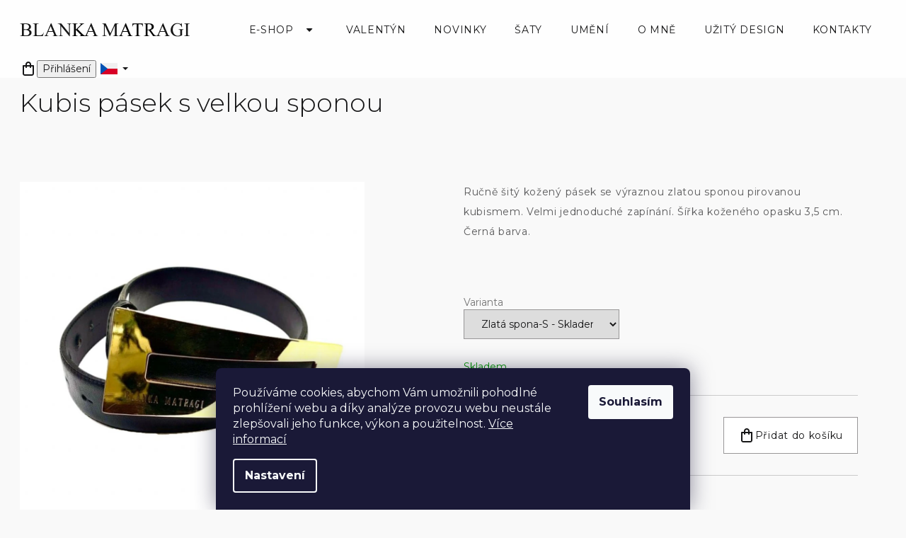

--- FILE ---
content_type: text/html; charset=utf-8
request_url: https://www.blankamatragi.eu/kubis-siroky/
body_size: 24300
content:
<!doctype html><html lang="cs" dir="ltr" class="header-background-light external-fonts-loaded"><head><meta charset="utf-8" /><meta name="viewport" content="width=device-width,initial-scale=1" /><title>Kubis pásek s velkou sponou - Blanka Matragi</title><link rel="preconnect" href="https://cdn.myshoptet.com" /><link rel="dns-prefetch" href="https://cdn.myshoptet.com" /><link rel="preload" href="https://cdn.myshoptet.com/prj/dist/master/cms/libs/jquery/jquery-1.11.3.min.js" as="script" /><link href="https://cdn.myshoptet.com/prj/dist/master/cms/templates/frontend_templates/shared/css/font-face/source-sans-3.css" rel="stylesheet"><link href="https://cdn.myshoptet.com/prj/dist/master/cms/templates/frontend_templates/shared/css/font-face/exo-2.css" rel="stylesheet"><link href="https://cdn.myshoptet.com/prj/dist/master/shop/dist/font-shoptet-11.css.62c94c7785ff2cea73b2.css" rel="stylesheet"><script>
dataLayer = [];
dataLayer.push({'shoptet' : {
    "pageId": 748,
    "pageType": "productDetail",
    "currency": "CZK",
    "currencyInfo": {
        "decimalSeparator": ",",
        "exchangeRate": 1,
        "priceDecimalPlaces": 0,
        "symbol": "K\u010d",
        "symbolLeft": 0,
        "thousandSeparator": " "
    },
    "language": "cs",
    "projectId": 526956,
    "product": {
        "id": 733,
        "guid": "da7c6ebc-13fd-11ed-9ea4-ecf4bbd5fcf2",
        "hasVariants": true,
        "codes": [
            {
                "code": "ZLATA-S",
                "quantity": "2",
                "stocks": [
                    {
                        "id": "ext",
                        "quantity": "2"
                    }
                ]
            }
        ],
        "name": "Kubis p\u00e1sek s velkou sponou",
        "appendix": "",
        "weight": 0,
        "currentCategory": "E-shop | Dopl\u0148ky | P\u00e1sky",
        "currentCategoryGuid": "9e07c865-1248-11ed-adb3-246e96436e9c",
        "defaultCategory": "E-shop | Dopl\u0148ky | P\u00e1sky",
        "defaultCategoryGuid": "9e07c865-1248-11ed-adb3-246e96436e9c",
        "currency": "CZK",
        "priceWithVat": 7500
    },
    "stocks": [
        {
            "id": "ext",
            "title": "Sklad",
            "isDeliveryPoint": 0,
            "visibleOnEshop": 1
        }
    ],
    "cartInfo": {
        "id": null,
        "freeShipping": false,
        "freeShippingFrom": 0,
        "leftToFreeGift": {
            "formattedPrice": "0 K\u010d",
            "priceLeft": 0
        },
        "freeGift": false,
        "leftToFreeShipping": {
            "priceLeft": 0,
            "dependOnRegion": 0,
            "formattedPrice": "0 K\u010d"
        },
        "discountCoupon": [],
        "getNoBillingShippingPrice": {
            "withoutVat": 0,
            "vat": 0,
            "withVat": 0
        },
        "cartItems": [],
        "taxMode": "ORDINARY"
    },
    "cart": [],
    "customer": {
        "priceRatio": 1,
        "priceListId": 1,
        "groupId": null,
        "registered": false,
        "mainAccount": false
    }
}});
dataLayer.push({'cookie_consent' : {
    "marketing": "denied",
    "analytics": "denied"
}});
document.addEventListener('DOMContentLoaded', function() {
    shoptet.consent.onAccept(function(agreements) {
        if (agreements.length == 0) {
            return;
        }
        dataLayer.push({
            'cookie_consent' : {
                'marketing' : (agreements.includes(shoptet.config.cookiesConsentOptPersonalisation)
                    ? 'granted' : 'denied'),
                'analytics': (agreements.includes(shoptet.config.cookiesConsentOptAnalytics)
                    ? 'granted' : 'denied')
            },
            'event': 'cookie_consent'
        });
    });
});
</script>
<meta property="og:type" content="website"><meta property="og:site_name" content="blankamatragi.eu"><meta property="og:url" content="https://www.blankamatragi.eu/kubis-siroky/"><meta property="og:title" content="Kubis pásek s velkou sponou - Blanka Matragi"><meta name="author" content="Blanka Matragi"><meta name="web_author" content="Shoptet.cz"><meta name="dcterms.rightsHolder" content="www.blankamatragi.eu"><meta name="robots" content="index,follow"><meta property="og:image" content="https://cdn.myshoptet.com/usr/www.blankamatragi.eu/user/shop/big/733-1_pasek-kubis-siroka-spona.jpg?64329fe4"><meta property="og:description" content="Kubis pásek s velkou sponou. Ručně šitý kožený pásek se výraznou zlatou sponou pirovanou kubismem. Velmi jednoduché zapínání. Šířka koženého opasku 3,5 cm. Černá barva.
 "><meta name="description" content="Kubis pásek s velkou sponou. Ručně šitý kožený pásek se výraznou zlatou sponou pirovanou kubismem. Velmi jednoduché zapínání. Šířka koženého opasku 3,5 cm. Černá barva.
 "><meta property="product:price:amount" content="7500"><meta property="product:price:currency" content="CZK"><style>:root {--color-primary: #239ceb;--color-primary-h: 204;--color-primary-s: 83%;--color-primary-l: 53%;--color-primary-hover: #1997e5;--color-primary-hover-h: 203;--color-primary-hover-s: 80%;--color-primary-hover-l: 50%;--color-secondary: #468c98;--color-secondary-h: 189;--color-secondary-s: 37%;--color-secondary-l: 44%;--color-secondary-hover: #3b7580;--color-secondary-hover-h: 190;--color-secondary-hover-s: 37%;--color-secondary-hover-l: 37%;--color-tertiary: #ffc807;--color-tertiary-h: 47;--color-tertiary-s: 100%;--color-tertiary-l: 51%;--color-tertiary-hover: #ffbb00;--color-tertiary-hover-h: 44;--color-tertiary-hover-s: 100%;--color-tertiary-hover-l: 50%;--color-header-background: #ffffff;--template-font: "Source Sans 3";--template-headings-font: "Exo 2";--header-background-url: none;--cookies-notice-background: #1A1937;--cookies-notice-color: #F8FAFB;--cookies-notice-button-hover: #f5f5f5;--cookies-notice-link-hover: #27263f;--templates-update-management-preview-mode-content: "Náhled aktualizací šablony je aktivní pro váš prohlížeč."}</style>
    
    <link href="https://cdn.myshoptet.com/prj/dist/master/shop/dist/main-11.less.5a24dcbbdabfd189c152.css" rel="stylesheet" />
                <link href="https://cdn.myshoptet.com/prj/dist/master/shop/dist/mobile-header-v1-11.less.1ee105d41b5f713c21aa.css" rel="stylesheet" />
    
    <script>var shoptet = shoptet || {};</script>
    <script src="https://cdn.myshoptet.com/prj/dist/master/shop/dist/main-3g-header.js.27c4444ba5dd6be3416d.js"></script>
<!-- User include --><!-- project html code header -->
<link rel="preconnect" href="https://fonts.googleapis.com">
<link rel="preconnect" href="https://fonts.gstatic.com" crossorigin>
<link href="https://fonts.googleapis.com/css2?family=Montserrat:wght@300;400;700&display=swap" rel="stylesheet"> 
<link rel="stylesheet" type="text/css" href="//cdn.jsdelivr.net/npm/slick-carousel@1.8.1/slick/slick.css"/>
<link href="/user/documents/assets/css/styles.min.css?v=0.6" rel="stylesheet" />
<link href="/user/documents/assets/css/liana.min.css?v=0.4" rel="stylesheet" />
<link href="/user/documents/assets/css/cart_classic.min.css?v=0.3" rel="stylesheet" />
<style>
.footer-bottom #signature .image {
	display: block;
  max-width: 20px;
  margin-right: 1em;
}
</style>
<!-- /User include --><link rel="shortcut icon" href="/favicon.ico" type="image/x-icon" /><link rel="canonical" href="https://www.blankamatragi.eu/kubis-siroky/" /><link rel="alternate" hreflang="cs" href="https://www.blankamatragi.eu/kubis-siroky/" /><link rel="alternate" hreflang="en" href="https://www.blankamatragi.eu/en/kubis-tenky-pasek-ruzovy/" /><link rel="alternate" hreflang="x-default" href="https://www.blankamatragi.eu/kubis-siroky/" />    <!-- Global site tag (gtag.js) - Google Analytics -->
    <script async src="https://www.googletagmanager.com/gtag/js?id=G-4D9XFJ2CVV"></script>
    <script>
        
        window.dataLayer = window.dataLayer || [];
        function gtag(){dataLayer.push(arguments);}
        

                    console.debug('default consent data');

            gtag('consent', 'default', {"ad_storage":"denied","analytics_storage":"denied","ad_user_data":"denied","ad_personalization":"denied","wait_for_update":500});
            dataLayer.push({
                'event': 'default_consent'
            });
        
        gtag('js', new Date());

        
                gtag('config', 'G-4D9XFJ2CVV', {"groups":"GA4","send_page_view":false,"content_group":"productDetail","currency":"CZK","page_language":"cs"});
        
        
        
        
        
        
                    gtag('event', 'page_view', {"send_to":"GA4","page_language":"cs","content_group":"productDetail","currency":"CZK"});
        
                gtag('set', 'currency', 'CZK');

        gtag('event', 'view_item', {
            "send_to": "UA",
            "items": [
                {
                    "id": "ZLATA-S",
                    "name": "Kubis p\u00e1sek s velkou sponou",
                    "category": "E-shop \/ Dopl\u0148ky \/ P\u00e1sky",
                                                            "variant": "Zlat\u00e1 spona-S",
                                        "price": 6198
                }
            ]
        });
        
        
        
        
        
                    gtag('event', 'view_item', {"send_to":"GA4","page_language":"cs","content_group":"productDetail","value":6198,"currency":"CZK","items":[{"item_id":"ZLATA-S","item_name":"Kubis p\u00e1sek s velkou sponou","item_category":"E-shop","item_category2":"Dopl\u0148ky","item_category3":"P\u00e1sky","item_variant":"ZLATA-S~Zlat\u00e1 spona-S","price":6198,"quantity":1,"index":0}]});
        
        
        
        
        
        
        
        document.addEventListener('DOMContentLoaded', function() {
            if (typeof shoptet.tracking !== 'undefined') {
                for (var id in shoptet.tracking.bannersList) {
                    gtag('event', 'view_promotion', {
                        "send_to": "UA",
                        "promotions": [
                            {
                                "id": shoptet.tracking.bannersList[id].id,
                                "name": shoptet.tracking.bannersList[id].name,
                                "position": shoptet.tracking.bannersList[id].position
                            }
                        ]
                    });
                }
            }

            shoptet.consent.onAccept(function(agreements) {
                if (agreements.length !== 0) {
                    console.debug('gtag consent accept');
                    var gtagConsentPayload =  {
                        'ad_storage': agreements.includes(shoptet.config.cookiesConsentOptPersonalisation)
                            ? 'granted' : 'denied',
                        'analytics_storage': agreements.includes(shoptet.config.cookiesConsentOptAnalytics)
                            ? 'granted' : 'denied',
                                                                                                'ad_user_data': agreements.includes(shoptet.config.cookiesConsentOptPersonalisation)
                            ? 'granted' : 'denied',
                        'ad_personalization': agreements.includes(shoptet.config.cookiesConsentOptPersonalisation)
                            ? 'granted' : 'denied',
                        };
                    console.debug('update consent data', gtagConsentPayload);
                    gtag('consent', 'update', gtagConsentPayload);
                    dataLayer.push(
                        { 'event': 'update_consent' }
                    );
                }
            });
        });
    </script>
</head><body class="desktop id-748 in-pasky template-11 type-product type-detail one-column-body columns-3 ums_forms_redesign--off ums_a11y_category_page--on ums_discussion_rating_forms--off ums_flags_display_unification--on ums_a11y_login--on mobile-header-version-1"><noscript>
    <style>
        #header {
            padding-top: 0;
            position: relative !important;
            top: 0;
        }
        .header-navigation {
            position: relative !important;
        }
        .overall-wrapper {
            margin: 0 !important;
        }
        body:not(.ready) {
            visibility: visible !important;
        }
    </style>
    <div class="no-javascript">
        <div class="no-javascript__title">Musíte změnit nastavení vašeho prohlížeče</div>
        <div class="no-javascript__text">Podívejte se na: <a href="https://www.google.com/support/bin/answer.py?answer=23852">Jak povolit JavaScript ve vašem prohlížeči</a>.</div>
        <div class="no-javascript__text">Pokud používáte software na blokování reklam, může být nutné povolit JavaScript z této stránky.</div>
        <div class="no-javascript__text">Děkujeme.</div>
    </div>
</noscript>

        <div id="fb-root"></div>
        <script>
            window.fbAsyncInit = function() {
                FB.init({
                    autoLogAppEvents : true,
                    xfbml            : true,
                    version          : 'v24.0'
                });
            };
        </script>
        <script async defer crossorigin="anonymous" src="https://connect.facebook.net/cs_CZ/sdk.js#xfbml=1&version=v24.0"></script>    <div class="siteCookies siteCookies--bottom siteCookies--dark js-siteCookies" role="dialog" data-testid="cookiesPopup" data-nosnippet>
        <div class="siteCookies__form">
            <div class="siteCookies__content">
                <div class="siteCookies__text">
                    Používáme cookies, abychom Vám umožnili pohodlné prohlížení webu a díky analýze provozu webu neustále zlepšovali jeho funkce, výkon a použitelnost. <a href="/podminky-ochrany-osobnich-udaju/" target="_blank" rel="noopener noreferrer">Více informací</a>
                </div>
                <p class="siteCookies__links">
                    <button class="siteCookies__link js-cookies-settings" aria-label="Nastavení cookies" data-testid="cookiesSettings">Nastavení</button>
                </p>
            </div>
            <div class="siteCookies__buttonWrap">
                                <button class="siteCookies__button js-cookiesConsentSubmit" value="all" aria-label="Přijmout cookies" data-testid="buttonCookiesAccept">Souhlasím</button>
            </div>
        </div>
        <script>
            document.addEventListener("DOMContentLoaded", () => {
                const siteCookies = document.querySelector('.js-siteCookies');
                document.addEventListener("scroll", shoptet.common.throttle(() => {
                    const st = document.documentElement.scrollTop;
                    if (st > 1) {
                        siteCookies.classList.add('siteCookies--scrolled');
                    } else {
                        siteCookies.classList.remove('siteCookies--scrolled');
                    }
                }, 100));
            });
        </script>
    </div>
<a href="#content" class="skip-link sr-only">Přejít na obsah</a><div class="overall-wrapper"><div class="user-action"><div class="container">
    <div class="user-action-in">
                    <div id="login" class="user-action-login popup-widget login-widget" role="dialog" aria-labelledby="loginHeading">
        <div class="popup-widget-inner">
                            <h2 id="loginHeading">Přihlášení k vašemu účtu</h2><div id="customerLogin"><form action="/action/Customer/Login/" method="post" id="formLoginIncluded" class="csrf-enabled formLogin" data-testid="formLogin"><input type="hidden" name="referer" value="" /><div class="form-group"><div class="input-wrapper email js-validated-element-wrapper no-label"><input type="email" name="email" class="form-control" autofocus placeholder="E-mailová adresa (např. jan@novak.cz)" data-testid="inputEmail" autocomplete="email" required /></div></div><div class="form-group"><div class="input-wrapper password js-validated-element-wrapper no-label"><input type="password" name="password" class="form-control" placeholder="Heslo" data-testid="inputPassword" autocomplete="current-password" required /><span class="no-display">Nemůžete vyplnit toto pole</span><input type="text" name="surname" value="" class="no-display" /></div></div><div class="form-group"><div class="login-wrapper"><button type="submit" class="btn btn-secondary btn-text btn-login" data-testid="buttonSubmit">Přihlásit se</button><div class="password-helper"><a href="/registrace/" data-testid="signup" rel="nofollow">Nová registrace</a><a href="/klient/zapomenute-heslo/" rel="nofollow">Zapomenuté heslo</a></div></div></div></form>
</div>                    </div>
    </div>

                            <div id="cart-widget" class="user-action-cart popup-widget cart-widget loader-wrapper" data-testid="popupCartWidget" role="dialog" aria-hidden="true">
    <div class="popup-widget-inner cart-widget-inner place-cart-here">
        <div class="loader-overlay">
            <div class="loader"></div>
        </div>
    </div>

    <div class="cart-widget-button">
        <a href="/kosik/" class="btn btn-conversion" id="continue-order-button" rel="nofollow" data-testid="buttonNextStep">Pokračovat do košíku</a>
    </div>
</div>
            </div>
</div>
</div><div class="top-navigation-bar" data-testid="topNavigationBar">

    <div class="container">

        <div class="top-navigation-contacts">
            <strong>Zákaznická podpora:</strong><a href="tel:602494030" class="project-phone" aria-label="Zavolat na 602494030" data-testid="contactboxPhone"><span>602494030</span></a><a href="mailto:eshop@blankamatragi.eu" class="project-email" data-testid="contactboxEmail"><span>eshop@blankamatragi.eu</span></a>        </div>

                            <div class="top-navigation-menu">
                <div class="top-navigation-menu-trigger"></div>
                <ul class="top-navigation-bar-menu">
                                            <li class="top-navigation-menu-item-external-31">
                            <a href="/o-mne#oceneni">Ocenění</a>
                        </li>
                                    </ul>
                <ul class="top-navigation-bar-menu-helper"></ul>
            </div>
        
        <div class="top-navigation-tools top-navigation-tools--language">
            <div class="responsive-tools">
                <a href="#" class="toggle-window" data-target="search" aria-label="Hledat" data-testid="linkSearchIcon"></a>
                                                            <a href="#" class="toggle-window" data-target="login"></a>
                                                    <a href="#" class="toggle-window" data-target="navigation" aria-label="Menu" data-testid="hamburgerMenu"></a>
            </div>
                <div class="languagesMenu">
        <button id="topNavigationDropdown" class="languagesMenu__flags" type="button" data-toggle="dropdown" aria-haspopup="true" aria-expanded="false">
            <svg aria-hidden="true" style="position: absolute; width: 0; height: 0; overflow: hidden;" version="1.1" xmlns="http://www.w3.org/2000/svg" xmlns:xlink="http://www.w3.org/1999/xlink"><defs><symbol id="shp-flag-CZ" viewBox="0 0 32 32"><title>CZ</title><path fill="#0052b4" style="fill: var(--color20, #0052b4)" d="M0 5.334h32v21.333h-32v-21.333z"></path><path fill="#d80027" style="fill: var(--color19, #d80027)" d="M32 16v10.666h-32l13.449-10.666z"></path><path fill="#f0f0f0" style="fill: var(--color21, #f0f0f0)" d="M32 5.334v10.666h-18.551l-13.449-10.666z"></path></symbol><symbol id="shp-flag-GB" viewBox="0 0 32 32"><title>GB</title><path fill="#f0f0f0" style="fill: var(--color21, #f0f0f0)" d="M0 5.333h32v21.334h-32v-21.334z"></path><path fill="#d80027" style="fill: var(--color19, #d80027)" d="M18 5.333h-4v8.667h-14v4h14v8.667h4v-8.667h14v-4h-14z"></path><path fill="#0052b4" style="fill: var(--color20, #0052b4)" d="M24.612 19.71l7.388 4.105v-4.105z"></path><path fill="#0052b4" style="fill: var(--color20, #0052b4)" d="M19.478 19.71l12.522 6.957v-1.967l-8.981-4.989z"></path><path fill="#0052b4" style="fill: var(--color20, #0052b4)" d="M28.665 26.666l-9.186-5.104v5.104z"></path><path fill="#f0f0f0" style="fill: var(--color21, #f0f0f0)" d="M19.478 19.71l12.522 6.957v-1.967l-8.981-4.989z"></path><path fill="#d80027" style="fill: var(--color19, #d80027)" d="M19.478 19.71l12.522 6.957v-1.967l-8.981-4.989z"></path><path fill="#0052b4" style="fill: var(--color20, #0052b4)" d="M5.646 19.71l-5.646 3.137v-3.137z"></path><path fill="#0052b4" style="fill: var(--color20, #0052b4)" d="M12.522 20.594v6.072h-10.929z"></path><path fill="#d80027" style="fill: var(--color19, #d80027)" d="M8.981 19.71l-8.981 4.989v1.967l12.522-6.957z"></path><path fill="#0052b4" style="fill: var(--color20, #0052b4)" d="M7.388 12.29l-7.388-4.105v4.105z"></path><path fill="#0052b4" style="fill: var(--color20, #0052b4)" d="M12.522 12.29l-12.522-6.957v1.967l8.981 4.989z"></path><path fill="#0052b4" style="fill: var(--color20, #0052b4)" d="M3.335 5.333l9.186 5.104v-5.104z"></path><path fill="#f0f0f0" style="fill: var(--color21, #f0f0f0)" d="M12.522 12.29l-12.522-6.957v1.967l8.981 4.989z"></path><path fill="#d80027" style="fill: var(--color19, #d80027)" d="M12.522 12.29l-12.522-6.957v1.967l8.981 4.989z"></path><path fill="#0052b4" style="fill: var(--color20, #0052b4)" d="M26.354 12.29l5.646-3.137v3.137z"></path><path fill="#0052b4" style="fill: var(--color20, #0052b4)" d="M19.478 11.405v-6.072h10.929z"></path><path fill="#d80027" style="fill: var(--color19, #d80027)" d="M23.019 12.29l8.981-4.989v-1.967l-12.522 6.957z"></path></symbol></defs></svg>
            <svg class="shp-flag shp-flag-CZ">
                <use xlink:href="#shp-flag-CZ"></use>
            </svg>
            <span class="caret"></span>
        </button>
        <div class="languagesMenu__content" aria-labelledby="topNavigationDropdown">
                                        <div class="languagesMenu__box toggle-window js-languagesMenu__box" data-hover="true" data-target="language">
                    <div class="languagesMenu__header languagesMenu__header--name">Jazyk</div>
                    <div class="languagesMenu__header languagesMenu__header--actual" data-toggle="dropdown">
                                                                                    
                                    Čeština
                                
                                                                                                                                <span class="caret"></span>
                    </div>
                    <ul class="languagesMenu__list languagesMenu__list--language">
                                                    <li>
                                <a href="/action/Language/changeLanguage/?language=cs" rel="nofollow" class="languagesMenu__list__link">
                                    <svg class="shp-flag shp-flag-CZ">
                                        <use xlink:href="#shp-flag-CZ"></use>
                                    </svg>
                                    <span class="languagesMenu__list__name languagesMenu__list__name--actual">Čeština</span>
                                </a>
                            </li>
                                                    <li>
                                <a href="/action/Language/changeLanguage/?language=en" rel="nofollow" class="languagesMenu__list__link">
                                    <svg class="shp-flag shp-flag-GB">
                                        <use xlink:href="#shp-flag-GB"></use>
                                    </svg>
                                    <span class="languagesMenu__list__name">English</span>
                                </a>
                            </li>
                                            </ul>
                </div>
                    </div>
    </div>
            <button class="top-nav-button top-nav-button-login toggle-window" type="button" data-target="login" aria-haspopup="dialog" aria-controls="login" aria-expanded="false" data-testid="signin"><span>Přihlášení</span></button>        </div>

    </div>

</div>
<header id="header"><div class="container navigation-wrapper">
    <div class="header-top">
        <div class="site-name-wrapper">
            <div class="site-name"><a href="/" data-testid="linkWebsiteLogo"><img src="https://cdn.myshoptet.com/usr/www.blankamatragi.eu/user/logos/logo.png" alt="Blanka Matragi" fetchpriority="low" /></a></div>        </div>
        <div class="search" itemscope itemtype="https://schema.org/WebSite">
            <meta itemprop="headline" content="Pásky"/><meta itemprop="url" content="https://www.blankamatragi.eu"/><meta itemprop="text" content="Kubis pásek s velkou sponou. Ručně šitý kožený pásek se výraznou zlatou sponou pirovanou kubismem. Velmi jednoduché zapínání. Šířka koženého opasku 3,5 cm. Černá barva. &amp;amp;nbsp;"/>            <form action="/action/ProductSearch/prepareString/" method="post"
    id="formSearchForm" class="search-form compact-form js-search-main"
    itemprop="potentialAction" itemscope itemtype="https://schema.org/SearchAction" data-testid="searchForm">
    <fieldset>
        <meta itemprop="target"
            content="https://www.blankamatragi.eu/vyhledavani/?string={string}"/>
        <input type="hidden" name="language" value="cs"/>
        
            
<input
    type="search"
    name="string"
        class="query-input form-control search-input js-search-input"
    placeholder="Napište, co hledáte"
    autocomplete="off"
    required
    itemprop="query-input"
    aria-label="Vyhledávání"
    data-testid="searchInput"
>
            <button type="submit" class="btn btn-default" data-testid="searchBtn">Hledat</button>
        
    </fieldset>
</form>
        </div>
        <div class="navigation-buttons">
                
    <a href="/kosik/" class="btn btn-icon toggle-window cart-count" data-target="cart" data-hover="true" data-redirect="true" data-testid="headerCart" rel="nofollow" aria-haspopup="dialog" aria-expanded="false" aria-controls="cart-widget">
        
                <span class="sr-only">Nákupní košík</span>
        
            <span class="cart-price visible-lg-inline-block" data-testid="headerCartPrice">
                                    Prázdný košík                            </span>
        
    
            </a>
        </div>
    </div>
    <nav id="navigation" aria-label="Hlavní menu" data-collapsible="true"><div class="navigation-in menu"><ul class="menu-level-1" role="menubar" data-testid="headerMenuItems"><li class="menu-item-787 ext" role="none"><a href="/e-shop/" data-testid="headerMenuItem" role="menuitem" aria-haspopup="true" aria-expanded="false"><b>E-shop</b><span class="submenu-arrow"></span></a><ul class="menu-level-2" aria-label="E-shop" tabindex="-1" role="menu"><li class="menu-item-878" role="none"><a href="/tricka/" class="menu-image" data-testid="headerMenuItem" tabindex="-1" aria-hidden="true"><img src="data:image/svg+xml,%3Csvg%20width%3D%22140%22%20height%3D%22100%22%20xmlns%3D%22http%3A%2F%2Fwww.w3.org%2F2000%2Fsvg%22%3E%3C%2Fsvg%3E" alt="" aria-hidden="true" width="140" height="100"  data-src="https://cdn.myshoptet.com/usr/www.blankamatragi.eu/user/categories/thumb/kl22.png" fetchpriority="low" /></a><div><a href="/tricka/" data-testid="headerMenuItem" role="menuitem"><span>Trička</span></a>
                        </div></li><li class="menu-item-727" role="none"><a href="/komentovane-prohlidky/" class="menu-image" data-testid="headerMenuItem" tabindex="-1" aria-hidden="true"><img src="data:image/svg+xml,%3Csvg%20width%3D%22140%22%20height%3D%22100%22%20xmlns%3D%22http%3A%2F%2Fwww.w3.org%2F2000%2Fsvg%22%3E%3C%2Fsvg%3E" alt="" aria-hidden="true" width="140" height="100"  data-src="https://cdn.myshoptet.com/usr/www.blankamatragi.eu/user/categories/thumb/komentovan___prohl__dky.png" fetchpriority="low" /></a><div><a href="/komentovane-prohlidky/" data-testid="headerMenuItem" role="menuitem"><span>Komentované prohlídky</span></a>
                        </div></li><li class="menu-item-739 has-third-level" role="none"><a href="/satky/" class="menu-image" data-testid="headerMenuItem" tabindex="-1" aria-hidden="true"><img src="data:image/svg+xml,%3Csvg%20width%3D%22140%22%20height%3D%22100%22%20xmlns%3D%22http%3A%2F%2Fwww.w3.org%2F2000%2Fsvg%22%3E%3C%2Fsvg%3E" alt="" aria-hidden="true" width="140" height="100"  data-src="https://cdn.myshoptet.com/usr/www.blankamatragi.eu/user/categories/thumb/ocean.jpeg" fetchpriority="low" /></a><div><a href="/satky/" data-testid="headerMenuItem" role="menuitem"><span>Šátky</span></a>
                                                    <ul class="menu-level-3" role="menu">
                                                                    <li class="menu-item-775" role="none">
                                        <a href="/male/" data-testid="headerMenuItem" role="menuitem">
                                            Malé</a>,                                    </li>
                                                                    <li class="menu-item-772" role="none">
                                        <a href="/velke/" data-testid="headerMenuItem" role="menuitem">
                                            Velké</a>,                                    </li>
                                                                    <li class="menu-item-778" role="none">
                                        <a href="/multifunkcni/" data-testid="headerMenuItem" role="menuitem">
                                            Multifunkční</a>                                    </li>
                                                            </ul>
                        </div></li><li class="menu-item-763" role="none"><a href="/grafiky/" class="menu-image" data-testid="headerMenuItem" tabindex="-1" aria-hidden="true"><img src="data:image/svg+xml,%3Csvg%20width%3D%22140%22%20height%3D%22100%22%20xmlns%3D%22http%3A%2F%2Fwww.w3.org%2F2000%2Fsvg%22%3E%3C%2Fsvg%3E" alt="" aria-hidden="true" width="140" height="100"  data-src="https://cdn.myshoptet.com/usr/www.blankamatragi.eu/user/categories/thumb/kategorie-grafiky.jpg" fetchpriority="low" /></a><div><a href="/grafiky/" data-testid="headerMenuItem" role="menuitem"><span>Grafiky</span></a>
                        </div></li><li class="menu-item-706 has-third-level" role="none"><a href="/saty/" class="menu-image" data-testid="headerMenuItem" tabindex="-1" aria-hidden="true"><img src="data:image/svg+xml,%3Csvg%20width%3D%22140%22%20height%3D%22100%22%20xmlns%3D%22http%3A%2F%2Fwww.w3.org%2F2000%2Fsvg%22%3E%3C%2Fsvg%3E" alt="" aria-hidden="true" width="140" height="100"  data-src="https://cdn.myshoptet.com/usr/www.blankamatragi.eu/user/categories/thumb/kategorie-saty.jpg" fetchpriority="low" /></a><div><a href="/saty/" data-testid="headerMenuItem" role="menuitem"><span>Šaty</span></a>
                                                    <ul class="menu-level-3" role="menu">
                                                                    <li class="menu-item-730" role="none">
                                        <a href="/kratke/" data-testid="headerMenuItem" role="menuitem">
                                            Krátké</a>,                                    </li>
                                                                    <li class="menu-item-733" role="none">
                                        <a href="/dlouhe/" data-testid="headerMenuItem" role="menuitem">
                                            Dlouhé</a>,                                    </li>
                                                                    <li class="menu-item-736" role="none">
                                        <a href="/svatebni/" data-testid="headerMenuItem" role="menuitem">
                                            Svatební</a>,                                    </li>
                                                                    <li class="menu-item-869" role="none">
                                        <a href="/vecerni-saty/" data-testid="headerMenuItem" role="menuitem">
                                            Večerní šaty</a>,                                    </li>
                                                                    <li class="menu-item-872" role="none">
                                        <a href="/koktejlky/" data-testid="headerMenuItem" role="menuitem">
                                            Koktejlky</a>                                    </li>
                                                            </ul>
                        </div></li><li class="menu-item-709 has-third-level" role="none"><a href="/topy/" class="menu-image" data-testid="headerMenuItem" tabindex="-1" aria-hidden="true"><img src="data:image/svg+xml,%3Csvg%20width%3D%22140%22%20height%3D%22100%22%20xmlns%3D%22http%3A%2F%2Fwww.w3.org%2F2000%2Fsvg%22%3E%3C%2Fsvg%3E" alt="" aria-hidden="true" width="140" height="100"  data-src="https://cdn.myshoptet.com/usr/www.blankamatragi.eu/user/categories/thumb/kategorie-topy.jpg" fetchpriority="low" /></a><div><a href="/topy/" data-testid="headerMenuItem" role="menuitem"><span>Topy</span></a>
                                                    <ul class="menu-level-3" role="menu">
                                                                    <li class="menu-item-781" role="none">
                                        <a href="/multifunkcni-satky/" data-testid="headerMenuItem" role="menuitem">
                                            Multifunkční šátky</a>,                                    </li>
                                                                    <li class="menu-item-784" role="none">
                                        <a href="/ostatni-topy/" data-testid="headerMenuItem" role="menuitem">
                                            Ostatní topy</a>                                    </li>
                                                            </ul>
                        </div></li><li class="menu-item-712" role="none"><a href="/kabatky/" class="menu-image" data-testid="headerMenuItem" tabindex="-1" aria-hidden="true"><img src="data:image/svg+xml,%3Csvg%20width%3D%22140%22%20height%3D%22100%22%20xmlns%3D%22http%3A%2F%2Fwww.w3.org%2F2000%2Fsvg%22%3E%3C%2Fsvg%3E" alt="" aria-hidden="true" width="140" height="100"  data-src="https://cdn.myshoptet.com/usr/www.blankamatragi.eu/user/categories/thumb/kategorie-kab__tky_____upraveno.png" fetchpriority="low" /></a><div><a href="/kabatky/" data-testid="headerMenuItem" role="menuitem"><span>Kabátky</span></a>
                        </div></li><li class="menu-item-715" role="none"><a href="/kalhoty-a-sukne/" class="menu-image" data-testid="headerMenuItem" tabindex="-1" aria-hidden="true"><img src="data:image/svg+xml,%3Csvg%20width%3D%22140%22%20height%3D%22100%22%20xmlns%3D%22http%3A%2F%2Fwww.w3.org%2F2000%2Fsvg%22%3E%3C%2Fsvg%3E" alt="" aria-hidden="true" width="140" height="100"  data-src="https://cdn.myshoptet.com/usr/www.blankamatragi.eu/user/categories/thumb/kategorie-kalhotysukne_(1)_____upraveno.png" fetchpriority="low" /></a><div><a href="/kalhoty-a-sukne/" data-testid="headerMenuItem" role="menuitem"><span>Kalhoty a sukně</span></a>
                        </div></li><li class="menu-item-718 has-third-level" role="none"><a href="/doplnky/" class="menu-image" data-testid="headerMenuItem" tabindex="-1" aria-hidden="true"><img src="data:image/svg+xml,%3Csvg%20width%3D%22140%22%20height%3D%22100%22%20xmlns%3D%22http%3A%2F%2Fwww.w3.org%2F2000%2Fsvg%22%3E%3C%2Fsvg%3E" alt="" aria-hidden="true" width="140" height="100"  data-src="https://cdn.myshoptet.com/usr/www.blankamatragi.eu/user/categories/thumb/kategorie-dplnky.jpg" fetchpriority="low" /></a><div><a href="/doplnky/" data-testid="headerMenuItem" role="menuitem"><span>Doplňky</span></a>
                                                    <ul class="menu-level-3" role="menu">
                                                                    <li class="menu-item-742" role="none">
                                        <a href="/kabelky/" data-testid="headerMenuItem" role="menuitem">
                                            Kabelky</a>,                                    </li>
                                                                    <li class="menu-item-745" role="none">
                                        <a href="/obuv/" data-testid="headerMenuItem" role="menuitem">
                                            Obuv</a>,                                    </li>
                                                                    <li class="menu-item-748" role="none">
                                        <a href="/pasky/" class="active" data-testid="headerMenuItem" role="menuitem">
                                            Pásky</a>,                                    </li>
                                                                    <li class="menu-item-751" role="none">
                                        <a href="/sperky/" data-testid="headerMenuItem" role="menuitem">
                                            Šperky</a>                                    </li>
                                                            </ul>
                        </div></li><li class="menu-item-721 has-third-level" role="none"><a href="/matragi-home/" class="menu-image" data-testid="headerMenuItem" tabindex="-1" aria-hidden="true"><img src="data:image/svg+xml,%3Csvg%20width%3D%22140%22%20height%3D%22100%22%20xmlns%3D%22http%3A%2F%2Fwww.w3.org%2F2000%2Fsvg%22%3E%3C%2Fsvg%3E" alt="" aria-hidden="true" width="140" height="100"  data-src="https://cdn.myshoptet.com/usr/www.blankamatragi.eu/user/categories/thumb/001.jpg" fetchpriority="low" /></a><div><a href="/matragi-home/" data-testid="headerMenuItem" role="menuitem"><span>Matragi Home</span></a>
                                                    <ul class="menu-level-3" role="menu">
                                                                    <li class="menu-item-757" role="none">
                                        <a href="/porcelan/" data-testid="headerMenuItem" role="menuitem">
                                            Porcelán</a>,                                    </li>
                                                                    <li class="menu-item-760" role="none">
                                        <a href="/doplnky-2/" data-testid="headerMenuItem" role="menuitem">
                                            Doplňky</a>                                    </li>
                                                            </ul>
                        </div></li><li class="menu-item-724 has-third-level" role="none"><a href="/doplnkove-zbozi/" class="menu-image" data-testid="headerMenuItem" tabindex="-1" aria-hidden="true"><img src="data:image/svg+xml,%3Csvg%20width%3D%22140%22%20height%3D%22100%22%20xmlns%3D%22http%3A%2F%2Fwww.w3.org%2F2000%2Fsvg%22%3E%3C%2Fsvg%3E" alt="" aria-hidden="true" width="140" height="100"  data-src="https://cdn.myshoptet.com/usr/www.blankamatragi.eu/user/categories/thumb/kategorie-knihy.jpg" fetchpriority="low" /></a><div><a href="/doplnkove-zbozi/" data-testid="headerMenuItem" role="menuitem"><span>Doplňkové zboží</span></a>
                                                    <ul class="menu-level-3" role="menu">
                                                                    <li class="menu-item-766" role="none">
                                        <a href="/knihy-a-katalogy/" data-testid="headerMenuItem" role="menuitem">
                                            Knihy, katalogy</a>,                                    </li>
                                                                    <li class="menu-item-769" role="none">
                                        <a href="/darkove-poukazy/" data-testid="headerMenuItem" role="menuitem">
                                            Dárkové poukazy</a>,                                    </li>
                                                                    <li class="menu-item-847" role="none">
                                        <a href="/dvd/" data-testid="headerMenuItem" role="menuitem">
                                            DVD</a>                                    </li>
                                                            </ul>
                        </div></li></ul></li>
<li class="menu-item-875" role="none"><a href="/valentyn/" data-testid="headerMenuItem" role="menuitem" aria-expanded="false"><b>Valentýn</b></a></li>
<li class="menu-item-682" role="none"><a href="/nase-novinky/" data-testid="headerMenuItem" role="menuitem" aria-expanded="false"><b>Novinky</b></a></li>
<li class="menu-item-799" role="none"><a href="/saty-2/" data-testid="headerMenuItem" role="menuitem" aria-expanded="false"><b>Šaty</b></a></li>
<li class="menu-item-817" role="none"><a href="/umeni/" data-testid="headerMenuItem" role="menuitem" aria-expanded="false"><b>Umění</b></a></li>
<li class="menu-item-820" role="none"><a href="/o-mne/" data-testid="headerMenuItem" role="menuitem" aria-expanded="false"><b>O mně</b></a></li>
<li class="menu-item-811" role="none"><a href="/uzity-design/" data-testid="headerMenuItem" role="menuitem" aria-expanded="false"><b>Užitý design</b></a></li>
<li class="menu-item-29" role="none"><a href="/kontakty/" data-testid="headerMenuItem" role="menuitem" aria-expanded="false"><b>Kontakty</b></a></li>
</ul>
    <ul class="navigationActions" role="menu">
                    <li class="ext" role="none">
                <a href="#">
                    </span>
                        <span class="navigationActions__flagWrapper">
                            <span>Jazyk</span>
                            <svg class="shp-flag shp-flag-CZ">
                                <use xlink:href="#shp-flag-CZ"></use>
                            </svg>
                        </span>
                                        <span class="submenu-arrow"></span>
                </a>
                <ul class="navigationActions__submenu menu-level-2" role="menu">
                    <li role="none">
                                                                            <ul role="menu">
                                                                    <li class="navigationActions__submenu__item  navigationActions__submenu__item--active" role="none">
                                        <a href="/action/Language/changeLanguage/?language=cs" class="navigationActions__link--flag" rel="nofollow" role="menuitem">
                                            <span class="navigationActions__flagWrapper">
                                                <svg class="shp-flag shp-flag-CZ navigationActions__flag navigationActions__flag-left">
                                                    <use xlink:href="#shp-flag-CZ"></use>
                                                </svg>
                                                <span>Čeština</span>
                                            </span>
                                        </a>
                                    </li>
                                                                    <li class="navigationActions__submenu__item" role="none">
                                        <a href="/action/Language/changeLanguage/?language=en" class="navigationActions__link--flag" rel="nofollow" role="menuitem">
                                            <span class="navigationActions__flagWrapper">
                                                <svg class="shp-flag shp-flag-GB navigationActions__flag navigationActions__flag-left">
                                                    <use xlink:href="#shp-flag-GB"></use>
                                                </svg>
                                                <span>English</span>
                                            </span>
                                        </a>
                                    </li>
                                                            </ul>
                                            </li>
                </ul>
            </li>
                            <li role="none">
                                    <a href="/login/?backTo=%2Fkubis-siroky%2F" rel="nofollow" data-testid="signin" role="menuitem"><span>Přihlášení</span></a>
                            </li>
                        </ul>
</div><span class="navigation-close"></span></nav><div class="menu-helper" data-testid="hamburgerMenu"><span>Více</span></div>
</div></header><!-- / header -->


                    <div class="container breadcrumbs-wrapper">
            <div class="breadcrumbs navigation-home-icon-wrapper" itemscope itemtype="https://schema.org/BreadcrumbList">
                                                                            <span id="navigation-first" data-basetitle="Blanka Matragi" itemprop="itemListElement" itemscope itemtype="https://schema.org/ListItem">
                <a href="/" itemprop="item" class="navigation-home-icon"><span class="sr-only" itemprop="name">Domů</span></a>
                <span class="navigation-bullet">/</span>
                <meta itemprop="position" content="1" />
            </span>
                                <span id="navigation-1" itemprop="itemListElement" itemscope itemtype="https://schema.org/ListItem">
                <a href="/e-shop/" itemprop="item" data-testid="breadcrumbsSecondLevel"><span itemprop="name">E-shop</span></a>
                <span class="navigation-bullet">/</span>
                <meta itemprop="position" content="2" />
            </span>
                                <span id="navigation-2" itemprop="itemListElement" itemscope itemtype="https://schema.org/ListItem">
                <a href="/doplnky/" itemprop="item" data-testid="breadcrumbsSecondLevel"><span itemprop="name">Doplňky</span></a>
                <span class="navigation-bullet">/</span>
                <meta itemprop="position" content="3" />
            </span>
                                <span id="navigation-3" itemprop="itemListElement" itemscope itemtype="https://schema.org/ListItem">
                <a href="/pasky/" itemprop="item" data-testid="breadcrumbsSecondLevel"><span itemprop="name">Pásky</span></a>
                <span class="navigation-bullet">/</span>
                <meta itemprop="position" content="4" />
            </span>
                                            <span id="navigation-4" itemprop="itemListElement" itemscope itemtype="https://schema.org/ListItem" data-testid="breadcrumbsLastLevel">
                <meta itemprop="item" content="https://www.blankamatragi.eu/kubis-siroky/" />
                <meta itemprop="position" content="5" />
                <span itemprop="name" data-title="Kubis pásek s velkou sponou">Kubis pásek s velkou sponou <span class="appendix"></span></span>
            </span>
            </div>
        </div>
    
<div id="content-wrapper" class="container content-wrapper">
    
    <div class="content-wrapper-in">
                <main id="content" class="content wide">
                                                                                        
<div class="p-detail" itemscope itemtype="https://schema.org/Product">

    
    <meta itemprop="name" content="Kubis pásek s velkou sponou" />
    <meta itemprop="category" content="Úvodní stránka &gt; E-shop &gt; Doplňky &gt; Pásky &gt; Kubis pásek s velkou sponou" />
    <meta itemprop="url" content="https://www.blankamatragi.eu/kubis-siroky/" />
    <meta itemprop="image" content="https://cdn.myshoptet.com/usr/www.blankamatragi.eu/user/shop/big/733-1_pasek-kubis-siroka-spona.jpg?64329fe4" />
            <meta itemprop="description" content="Ručně šitý kožený pásek se výraznou zlatou sponou pirovanou kubismem. Velmi jednoduché zapínání. Šířka koženého opasku 3,5 cm. Černá barva.
&amp;nbsp;" />
                                            
        <div class="p-detail-inner">

        <div class="p-detail-inner-header">
            <h1>
                  Kubis pásek s velkou sponou            </h1>

                    </div>

        <form action="/action/Cart/addCartItem/" method="post" id="product-detail-form" class="pr-action csrf-enabled" data-testid="formProduct">

            <meta itemprop="productID" content="733" /><meta itemprop="identifier" content="da7c6ebc-13fd-11ed-9ea4-ecf4bbd5fcf2" /><span itemprop="offers" itemscope itemtype="https://schema.org/Offer"><meta itemprop="sku" content="ZLATA-S" /><link itemprop="availability" href="https://schema.org/InStock" /><meta itemprop="url" content="https://www.blankamatragi.eu/kubis-siroky/" /><meta itemprop="price" content="7500.00" /><meta itemprop="priceCurrency" content="CZK" /><link itemprop="itemCondition" href="https://schema.org/NewCondition" /></span><input type="hidden" name="productId" value="733" /><input type="hidden" name="priceId" value="1606" /><input type="hidden" name="language" value="cs" />

            <div class="row product-top">

                <div class="col-xs-12">

                    <div class="p-detail-info">
                        
                        
                        
                    </div>

                </div>

                <div class="col-xs-12 col-lg-6 p-image-wrapper">

                    
                    <div class="p-image" style="" data-testid="mainImage">

                        

    


                        

<a href="https://cdn.myshoptet.com/usr/www.blankamatragi.eu/user/shop/big/733-1_pasek-kubis-siroka-spona.jpg?64329fe4" class="p-main-image cloud-zoom" data-href="https://cdn.myshoptet.com/usr/www.blankamatragi.eu/user/shop/orig/733-1_pasek-kubis-siroka-spona.jpg?64329fe4"><img src="https://cdn.myshoptet.com/usr/www.blankamatragi.eu/user/shop/big/733-1_pasek-kubis-siroka-spona.jpg?64329fe4" alt="pasek kubis siroka spona" width="1024" height="1024"  fetchpriority="high" />
</a>                    </div>

                    
    <div class="p-thumbnails-wrapper">

        <div class="p-thumbnails">

            <div class="p-thumbnails-inner">

                <div>
                                                                                        <a href="https://cdn.myshoptet.com/usr/www.blankamatragi.eu/user/shop/big/733-1_pasek-kubis-siroka-spona.jpg?64329fe4" class="p-thumbnail highlighted">
                            <img src="data:image/svg+xml,%3Csvg%20width%3D%22100%22%20height%3D%22100%22%20xmlns%3D%22http%3A%2F%2Fwww.w3.org%2F2000%2Fsvg%22%3E%3C%2Fsvg%3E" alt="pasek kubis siroka spona" width="100" height="100"  data-src="https://cdn.myshoptet.com/usr/www.blankamatragi.eu/user/shop/related/733-1_pasek-kubis-siroka-spona.jpg?64329fe4" fetchpriority="low" />
                        </a>
                        <a href="https://cdn.myshoptet.com/usr/www.blankamatragi.eu/user/shop/big/733-1_pasek-kubis-siroka-spona.jpg?64329fe4" class="cbox-gal" data-gallery="lightbox[gallery]" data-alt="pasek kubis siroka spona"></a>
                                                                    <a href="https://cdn.myshoptet.com/usr/www.blankamatragi.eu/user/shop/big/733_pasek-kubis-siroky.jpg?64329fe4" class="p-thumbnail">
                            <img src="data:image/svg+xml,%3Csvg%20width%3D%22100%22%20height%3D%22100%22%20xmlns%3D%22http%3A%2F%2Fwww.w3.org%2F2000%2Fsvg%22%3E%3C%2Fsvg%3E" alt="pasek kubis siroky" width="100" height="100"  data-src="https://cdn.myshoptet.com/usr/www.blankamatragi.eu/user/shop/related/733_pasek-kubis-siroky.jpg?64329fe4" fetchpriority="low" />
                        </a>
                        <a href="https://cdn.myshoptet.com/usr/www.blankamatragi.eu/user/shop/big/733_pasek-kubis-siroky.jpg?64329fe4" class="cbox-gal" data-gallery="lightbox[gallery]" data-alt="pasek kubis siroky"></a>
                                    </div>

            </div>

            <a href="#" class="thumbnail-prev"></a>
            <a href="#" class="thumbnail-next"></a>

        </div>

    </div>


                </div>

                <div class="col-xs-12 col-lg-6 p-info-wrapper">

                    
                    
                        <div class="p-final-price-wrapper">

                                                                                    <strong class="price-final" data-testid="productCardPrice">
            <span class="price-final-holder">
                7 500 Kč
    

        </span>
    </strong>
                                                            <span class="price-measure">
                    
                        </span>
                            

                        </div>

                    
                    
                                                                                    <div class="availability-value" title="Dostupnost">
                                    

            
    <span class="availability-label" style="color: #009901" data-testid="labelAvailability">
                    Skladem            </span>
        <span class="availability-amount" data-testid="numberAvailabilityAmount">(2&nbsp;ks)</span>

                                    </div>
                                                    
                        <table class="detail-parameters">
                            <tbody>
                                                            <tr class="variant-list variant-not-chosen-anchor">
                                    <th>
                                        Varianta                                    </th>
                                    <td>
                                        <div id="simple-variants" class="clearfix">
                                                                                            <select name="priceId" class="form-control" id="simple-variants-select" data-testid="selectVariant"><option value="1606" data-index="1"data-min="1"data-max="9999"data-decimals="0"data-codeid="1606"data-stock="-1"data-customerprice="7500"data-haspromotion="">Zlatá spona-S&nbsp;- Skladem&nbsp;2 ks&nbsp; (7 500 Kč)</option></select>
                                                                                    </div>
                                    </td>
                                </tr>
                            
                            
                            
                                                                                    </tbody>
                        </table>

                                                                            
                            <div class="add-to-cart" data-testid="divAddToCart">
                
<span class="quantity">
    <span
        class="increase-tooltip js-increase-tooltip"
        data-trigger="manual"
        data-container="body"
        data-original-title="Není možné zakoupit více než 9999 ks."
        aria-hidden="true"
        role="tooltip"
        data-testid="tooltip">
    </span>

    <span
        class="decrease-tooltip js-decrease-tooltip"
        data-trigger="manual"
        data-container="body"
        data-original-title="Minimální množství, které lze zakoupit, je 1 ks."
        aria-hidden="true"
        role="tooltip"
        data-testid="tooltip">
    </span>
    <label>
        <input
            type="number"
            name="amount"
            value="1"
            class="amount"
            autocomplete="off"
            data-decimals="0"
                        step="1"
            min="1"
            max="9999"
            aria-label="Množství"
            data-testid="cartAmount"/>
    </label>

    <button
        class="increase"
        type="button"
        aria-label="Zvýšit množství o 1"
        data-testid="increase">
            <span class="increase__sign">&plus;</span>
    </button>

    <button
        class="decrease"
        type="button"
        aria-label="Snížit množství o 1"
        data-testid="decrease">
            <span class="decrease__sign">&minus;</span>
    </button>
</span>
                    
    <button type="submit" class="btn btn-lg btn-conversion add-to-cart-button" data-testid="buttonAddToCart" aria-label="Přidat do košíku Kubis pásek s velkou sponou">Přidat do košíku</button>

            </div>
                    
                    
                    

                                            <div class="p-short-description" data-testid="productCardShortDescr">
                            <p class="odstavce" style="margin-top: 12.0pt;"><span lang="cs">Ručně šitý kožený pásek se výraznou zlatou sponou pirovanou kubismem. Velmi jednoduché zapínání. Šířka koženého opasku 3,5 cm. Černá barva.</span></p>
<p class="odstavce">&nbsp;</p>
                        </div>
                    
                                            <p data-testid="productCardDescr">
                            <a href="#description" class="chevron-after chevron-down-after" data-toggle="tab" data-external="1" data-force-scroll="true">Detailní informace</a>
                        </p>
                    
                    <div class="social-buttons-wrapper">
                        <div class="link-icons" data-testid="productDetailActionIcons">
    <a href="#" class="link-icon print" title="Tisknout produkt"><span>Tisk</span></a>
    <a href="/kubis-siroky:dotaz/" class="link-icon chat" title="Mluvit s prodejcem" rel="nofollow"><span>Zeptat se</span></a>
                <a href="#" class="link-icon share js-share-buttons-trigger" title="Sdílet produkt"><span>Sdílet</span></a>
    </div>
                            <div class="social-buttons no-display">
                    <div class="twitter">
                <script>
        window.twttr = (function(d, s, id) {
            var js, fjs = d.getElementsByTagName(s)[0],
                t = window.twttr || {};
            if (d.getElementById(id)) return t;
            js = d.createElement(s);
            js.id = id;
            js.src = "https://platform.twitter.com/widgets.js";
            fjs.parentNode.insertBefore(js, fjs);
            t._e = [];
            t.ready = function(f) {
                t._e.push(f);
            };
            return t;
        }(document, "script", "twitter-wjs"));
        </script>

<a
    href="https://twitter.com/share"
    class="twitter-share-button"
        data-lang="cs"
    data-url="https://www.blankamatragi.eu/kubis-siroky/"
>Tweet</a>

            </div>
                    <div class="facebook">
                <div
            data-layout="button"
        class="fb-share-button"
    >
</div>

            </div>
                                <div class="close-wrapper">
        <a href="#" class="close-after js-share-buttons-trigger" title="Sdílet produkt">Zavřít</a>
    </div>

            </div>
                    </div>

                    
                </div>

            </div>

        </form>
    </div>

    
        
                            <h2 class="products-related-header">Související produkty</h2>
        <div class="products products-block products-related products-additional p-switchable">
            
        
                    <div class="product col-sm-6 col-md-12 col-lg-6 active related-sm-screen-show">
    <div class="p" data-micro="product" data-micro-product-id="520" data-micro-identifier="55b9ff9a-1331-11ed-8825-246e96436f44" data-testid="productItem">
                    <a href="/ocean-maly-satek/" class="image">
                <img src="data:image/svg+xml,%3Csvg%20width%3D%22423%22%20height%3D%22423%22%20xmlns%3D%22http%3A%2F%2Fwww.w3.org%2F2000%2Fsvg%22%3E%3C%2Fsvg%3E" alt="Ocean malý šátek" data-micro-image="https://cdn.myshoptet.com/usr/www.blankamatragi.eu/user/shop/big/520_ocean-maly-satek.jpg?64329fe4" width="423" height="423"  data-src="https://cdn.myshoptet.com/usr/www.blankamatragi.eu/user/shop/detail/520_ocean-maly-satek.jpg?64329fe4
" fetchpriority="low" />
                                                                                                                                    
    

    


            </a>
        
        <div class="p-in">

            <div class="p-in-in">
                <a href="/ocean-maly-satek/" class="name" data-micro="url">
                    <span data-micro="name" data-testid="productCardName">
                          Ocean malý šátek                    </span>
                </a>
                
    
                            </div>

            <div class="p-bottom no-buttons">
                
                <div data-micro="offer"
    data-micro-price="1990.00"
    data-micro-price-currency="CZK"
>
                    <div class="prices">
                                                                                
                        
                        
                        
            <div class="price price-final" data-testid="productCardPrice">
        <strong>
                                        1 990 Kč
                    </strong>
        

        
    </div>


                        

                    </div>

                    

                                            <div class="p-tools">
                                                            <form action="/action/Cart/addCartItem/" method="post" class="pr-action csrf-enabled">
                                    <input type="hidden" name="language" value="cs" />
                                                                            <input type="hidden" name="priceId" value="841" />
                                                                        <input type="hidden" name="productId" value="520" />
                                                                            
<input type="hidden" name="amount" value="1" autocomplete="off" />
                                                                        <button type="submit" class="btn btn-cart add-to-cart-button" data-testid="buttonAddToCart" aria-label="Do košíku Ocean malý šátek"><span>Do košíku</span></button>
                                </form>
                                                                                    
    
                                                    </div>
                    
                                                                                            <p class="p-desc" data-micro="description" data-testid="productCardShortDescr">
                                Elegantní malý šátek zdobí autorská digitálně zpracovaná malba inspirovaná přírodním živlem ‘ VODA -OCEAN ‘. Výborný...
                            </p>
                                                            

                </div>

            </div>

        </div>

        
    

                    <span class="no-display" data-micro="sku">17RW-17B</span>
    
    </div>
</div>
                        <div class="product col-sm-6 col-md-12 col-lg-6 active related-sm-screen-show">
    <div class="p" data-micro="product" data-micro-product-id="541" data-micro-identifier="58be4376-1332-11ed-a315-246e96436f44" data-testid="productItem">
                    <a href="/rain-maly-satek/" class="image">
                <img src="data:image/svg+xml,%3Csvg%20width%3D%22423%22%20height%3D%22423%22%20xmlns%3D%22http%3A%2F%2Fwww.w3.org%2F2000%2Fsvg%22%3E%3C%2Fsvg%3E" alt="Rain malý šátek" data-micro-image="https://cdn.myshoptet.com/usr/www.blankamatragi.eu/user/shop/big/541_rain-maly-satek.jpg?64329fe4" width="423" height="423"  data-src="https://cdn.myshoptet.com/usr/www.blankamatragi.eu/user/shop/detail/541_rain-maly-satek.jpg?64329fe4
" fetchpriority="low" />
                                                                                                                                    
    

    


            </a>
        
        <div class="p-in">

            <div class="p-in-in">
                <a href="/rain-maly-satek/" class="name" data-micro="url">
                    <span data-micro="name" data-testid="productCardName">
                          Rain malý šátek                    </span>
                </a>
                
    
                            </div>

            <div class="p-bottom no-buttons">
                
                <div data-micro="offer"
    data-micro-price="1990.00"
    data-micro-price-currency="CZK"
>
                    <div class="prices">
                                                                                
                        
                        
                        
            <div class="price price-final" data-testid="productCardPrice">
        <strong>
                                        1 990 Kč
                    </strong>
        

        
    </div>


                        

                    </div>

                    

                                            <div class="p-tools">
                                                            <form action="/action/Cart/addCartItem/" method="post" class="pr-action csrf-enabled">
                                    <input type="hidden" name="language" value="cs" />
                                                                            <input type="hidden" name="priceId" value="862" />
                                                                        <input type="hidden" name="productId" value="541" />
                                                                            
<input type="hidden" name="amount" value="1" autocomplete="off" />
                                                                        <button type="submit" class="btn btn-cart add-to-cart-button" data-testid="buttonAddToCart" aria-label="Do košíku Rain malý šátek"><span>Do košíku</span></button>
                                </form>
                                                                                    
    
                                                    </div>
                    
                                                                                            <p class="p-desc" data-micro="description" data-testid="productCardShortDescr">
                                Elegantní malý šátek zdobí autorská digitálně zpracovaná malba inspirovaná přírodním živlem ‘ VODA’. Výborný doplněk,...
                            </p>
                                                            

                </div>

            </div>

        </div>

        
    

                    <span class="no-display" data-micro="sku">17RW-17E</span>
    
    </div>
</div>
                        <div class="product col-sm-6 col-md-12 col-lg-6 active related-sm-screen-hide">
    <div class="p" data-micro="product" data-micro-product-id="526" data-micro-identifier="b2463ed6-1331-11ed-ad68-246e96436f44" data-testid="productItem">
                    <a href="/earth-maly-satek/" class="image">
                <img src="data:image/svg+xml,%3Csvg%20width%3D%22423%22%20height%3D%22423%22%20xmlns%3D%22http%3A%2F%2Fwww.w3.org%2F2000%2Fsvg%22%3E%3C%2Fsvg%3E" alt="Earth malý šátek" data-shp-lazy="true" data-micro-image="https://cdn.myshoptet.com/usr/www.blankamatragi.eu/user/shop/big/526_earth-maly-satek.jpg?64329fe4" width="423" height="423"  data-src="https://cdn.myshoptet.com/usr/www.blankamatragi.eu/user/shop/detail/526_earth-maly-satek.jpg?64329fe4
" fetchpriority="low" />
                                                                                                                                    
    

    


            </a>
        
        <div class="p-in">

            <div class="p-in-in">
                <a href="/earth-maly-satek/" class="name" data-micro="url">
                    <span data-micro="name" data-testid="productCardName">
                          Earth malý šátek                    </span>
                </a>
                
    
                            </div>

            <div class="p-bottom no-buttons">
                
                <div data-micro="offer"
    data-micro-price="1990.00"
    data-micro-price-currency="CZK"
>
                    <div class="prices">
                                                                                
                        
                        
                        
            <div class="price price-final" data-testid="productCardPrice">
        <strong>
                                        1 990 Kč
                    </strong>
        

        
    </div>


                        

                    </div>

                    

                                            <div class="p-tools">
                                                            <form action="/action/Cart/addCartItem/" method="post" class="pr-action csrf-enabled">
                                    <input type="hidden" name="language" value="cs" />
                                                                            <input type="hidden" name="priceId" value="847" />
                                                                        <input type="hidden" name="productId" value="526" />
                                                                            
<input type="hidden" name="amount" value="1" autocomplete="off" />
                                                                        <button type="submit" class="btn btn-cart add-to-cart-button" data-testid="buttonAddToCart" aria-label="Do košíku Earth malý šátek"><span>Do košíku</span></button>
                                </form>
                                                                                    
    
                                                    </div>
                    
                                                                                            <p class="p-desc" data-micro="description" data-testid="productCardShortDescr">
                                Malý šátek čtvercového formátu z nejnovější kolekce ‘ELEMENTS EARTH’.&nbsp;Elegantní šátek zdobí autorská digitálně...
                            </p>
                                                            

                </div>

            </div>

        </div>

        
    

                    <span class="no-display" data-micro="sku">17RW-17F</span>
    
    </div>
</div>
                        <div class="product col-sm-6 col-md-12 col-lg-6 active related-sm-screen-hide">
    <div class="p" data-micro="product" data-micro-product-id="586" data-micro-identifier="7fa27eb4-1335-11ed-a513-246e96436f44" data-testid="productItem">
                    <a href="/fenix-maly-satek/" class="image">
                <img src="data:image/svg+xml,%3Csvg%20width%3D%22423%22%20height%3D%22423%22%20xmlns%3D%22http%3A%2F%2Fwww.w3.org%2F2000%2Fsvg%22%3E%3C%2Fsvg%3E" alt="Fénix malý šátek" data-micro-image="https://cdn.myshoptet.com/usr/www.blankamatragi.eu/user/shop/big/586_fenix-maly-satek.jpg?64329fe4" width="423" height="423"  data-src="https://cdn.myshoptet.com/usr/www.blankamatragi.eu/user/shop/detail/586_fenix-maly-satek.jpg?64329fe4
" fetchpriority="low" />
                                                                                                                                    
    

    


            </a>
        
        <div class="p-in">

            <div class="p-in-in">
                <a href="/fenix-maly-satek/" class="name" data-micro="url">
                    <span data-micro="name" data-testid="productCardName">
                          Fénix malý šátek                    </span>
                </a>
                
    
                            </div>

            <div class="p-bottom no-buttons">
                
                <div data-micro="offer"
    data-micro-price="1990.00"
    data-micro-price-currency="CZK"
>
                    <div class="prices">
                                                                                
                        
                        
                        
            <div class="price price-final" data-testid="productCardPrice">
        <strong>
                                        1 990 Kč
                    </strong>
        

        
    </div>


                        

                    </div>

                    

                                            <div class="p-tools">
                                                            <form action="/action/Cart/addCartItem/" method="post" class="pr-action csrf-enabled">
                                    <input type="hidden" name="language" value="cs" />
                                                                            <input type="hidden" name="priceId" value="907" />
                                                                        <input type="hidden" name="productId" value="586" />
                                                                            
<input type="hidden" name="amount" value="1" autocomplete="off" />
                                                                        <button type="submit" class="btn btn-cart add-to-cart-button" data-testid="buttonAddToCart" aria-label="Do košíku Fénix malý šátek"><span>Do košíku</span></button>
                                </form>
                                                                                    
    
                                                    </div>
                    
                                                                                            <p class="p-desc" data-micro="description" data-testid="productCardShortDescr">
                                Malý šátek čtvercového formátu z nejnovější kolekce ‘Návrat Fénixe’. Šátky vznikly na základě originální malby...
                            </p>
                                                            

                </div>

            </div>

        </div>

        
    

                    <span class="no-display" data-micro="sku">18-44</span>
    
    </div>
</div>
            </div>

                    <div class="browse-p">
                <a href="#" class="btn btn-default p-all">Zobrazit všechny související produkty</a>
                            </div>
            
        
    <div class="shp-tabs-wrapper p-detail-tabs-wrapper">
        <div class="row">
            <div class="col-sm-12 shp-tabs-row responsive-nav">
                <div class="shp-tabs-holder">
    <ul id="p-detail-tabs" class="shp-tabs p-detail-tabs visible-links" role="tablist">
                            <li class="shp-tab active" data-testid="tabDescription">
                <a href="#description" class="shp-tab-link" role="tab" data-toggle="tab">Popis</a>
            </li>
                                                                                                                         <li class="shp-tab" data-testid="tabDiscussion">
                                <a href="#productDiscussion" class="shp-tab-link" role="tab" data-toggle="tab">Diskuze</a>
            </li>
                                        </ul>
</div>
            </div>
            <div class="col-sm-12 ">
                <div id="tab-content" class="tab-content">
                                                                                                            <div id="description" class="tab-pane fade in active" role="tabpanel">
        <div class="description-inner">
            <div class="basic-description">
                <h3>Detailní popis produktu</h3>
                                    <p class="odstavce"><span lang="cs">Velikost spony: 7,5×3 cm</span></p>
<p class="odstavce"><span lang="cs">Materiál: cow leather</span></p>
                            </div>
            
    
        </div>
    </div>
                                                                                                                                                    <div id="productDiscussion" class="tab-pane fade" role="tabpanel" data-testid="areaDiscussion">
        <div id="discussionWrapper" class="discussion-wrapper unveil-wrapper" data-parent-tab="productDiscussion" data-testid="wrapperDiscussion">
                                    
    <div class="discussionContainer js-discussion-container" data-editorid="discussion">
                    <p data-testid="textCommentNotice">Buďte první, kdo napíše příspěvek k této položce. </p>
                                                        <div class="add-comment discussion-form-trigger" data-unveil="discussion-form" aria-expanded="false" aria-controls="discussion-form" role="button">
                <span class="link-like comment-icon" data-testid="buttonAddComment">Přidat komentář</span>
                        </div>
                        <div id="discussion-form" class="discussion-form vote-form js-hidden">
                            <form action="/action/ProductDiscussion/addPost/" method="post" id="formDiscussion" data-testid="formDiscussion">
    <input type="hidden" name="formId" value="9" />
    <input type="hidden" name="discussionEntityId" value="733" />
            <div class="row">
        <div class="form-group col-xs-12 col-sm-6">
            <input type="text" name="fullName" value="" id="fullName" class="form-control" placeholder="Jméno" data-testid="inputUserName"/>
                        <span class="no-display">Nevyplňujte toto pole:</span>
            <input type="text" name="surname" value="" class="no-display" />
        </div>
        <div class="form-group js-validated-element-wrapper no-label col-xs-12 col-sm-6">
            <input type="email" name="email" value="" id="email" class="form-control js-validate-required" placeholder="E-mail" data-testid="inputEmail"/>
        </div>
        <div class="col-xs-12">
            <div class="form-group">
                <input type="text" name="title" id="title" class="form-control" placeholder="Název" data-testid="inputTitle" />
            </div>
            <div class="form-group no-label js-validated-element-wrapper">
                <textarea name="message" id="message" class="form-control js-validate-required" rows="7" placeholder="Komentář" data-testid="inputMessage"></textarea>
            </div>
                                <div class="form-group js-validated-element-wrapper consents consents-first">
            <input
                type="hidden"
                name="consents[]"
                id="discussionConsents37"
                value="37"
                                                        data-special-message="validatorConsent"
                            />
                                        <label for="discussionConsents37" class="whole-width">
                                        Vložením komentáře souhlasíte s <a href="/podminky-ochrany-osobnich-udaju/" rel="noopener noreferrer">podmínkami ochrany osobních údajů</a>
                </label>
                    </div>
                            <fieldset class="box box-sm box-bg-default">
    <h4>Bezpečnostní kontrola</h4>
    <div class="form-group captcha-image">
        <img src="[data-uri]" alt="" data-testid="imageCaptcha" width="150" height="40"  fetchpriority="low" />
    </div>
    <div class="form-group js-validated-element-wrapper smart-label-wrapper">
        <label for="captcha"><span class="required-asterisk">Opište text z obrázku</span></label>
        <input type="text" id="captcha" name="captcha" class="form-control js-validate js-validate-required">
    </div>
</fieldset>
            <div class="form-group">
                <input type="submit" value="Odeslat komentář" class="btn btn-sm btn-primary" data-testid="buttonSendComment" />
            </div>
        </div>
    </div>
</form>

                    </div>
                    </div>

        </div>
    </div>
                                                        </div>
            </div>
        </div>
    </div>

</div>
                    </main>
    </div>
    
            
    
</div>
        
        
                            <footer id="footer">
                    <h2 class="sr-only">Zápatí</h2>
                    
                                                                <div class="container footer-rows">
                            
    

<div class="site-name"><a href="/" data-testid="linkWebsiteLogo"><img src="data:image/svg+xml,%3Csvg%20width%3D%221%22%20height%3D%221%22%20xmlns%3D%22http%3A%2F%2Fwww.w3.org%2F2000%2Fsvg%22%3E%3C%2Fsvg%3E" alt="Blanka Matragi" data-src="https://cdn.myshoptet.com/usr/www.blankamatragi.eu/user/logos/logo.png" fetchpriority="low" /></a></div>
<div class="custom-footer elements-5">
                    
                
        <div class="custom-footer__articles ">
                                                                                                                        <h4><span>Blanka Matragi</span></h4>
    <ul>
                    <li><a href="/o-mne#oceneni">Ocenění</a></li>
            </ul>

                                                        </div>
                    
                
        <div class="custom-footer__section2 ">
                                                                                                                                    
        <h4><span>Móda</span></h4>
                    <div class="news-item-widget">
                                <h5 >
                <a href="/saty-2">Šaty</a></h5>
                                            </div>
                    <div class="news-item-widget">
                                <h5 >
                <a href="/couture">Couture</a></h5>
                                            </div>
                    <div class="news-item-widget">
                                <h5 >
                <a href="/ready-to-wear">Ready to wear</a></h5>
                                            </div>
                    <div class="news-item-widget">
                                <h5 >
                <a href="/pribehy-satu">Příběhy šatů</a></h5>
                                            </div>
                    

                                                        </div>
                    
                
        <div class="custom-footer__section7 ">
                                                                                                                                    
        <h4><span>Design</span></h4>
                    <div class="news-item-widget">
                                <h5 >
                <a href="/sklo/sklenene-sochy-pro-cattaleya-resort/">Skleněné sochy pro CATTALEYA RESORT</a></h5>
                                            </div>
                    <div class="news-item-widget">
                                <h5 >
                <a href="/sklo">Sklo</a></h5>
                                            </div>
                    <div class="news-item-widget">
                                <h5 >
                <a href="/uzity-design">Užitý design</a></h5>
                                            </div>
                    <div class="news-item-widget">
                                <h5 >
                <a href="/sperky-2">Šperky</a></h5>
                                            </div>
                    <div class="news-item-widget">
                                <h5 >
                <a href="/umeni">Umění</a></h5>
                                            </div>
                    

                                                        </div>
                    
                
        <div class="custom-footer__banner1 ">
                            <div class="banner"><div class="banner-wrapper"><span data-ec-promo-id="11"><div class="footer-contacts">
	<h4>Kontakty</h4>
	<ul>
		<li class="address">
			<strong>Matragi Atelier s.r.o.</strong><br />
			Nám. Republiky 1090/5<br />
			110 00 <br />
			Praha 1, Obecní dům
<ul>
			IČO:11699221</strong><br />
			DIČ:CZ11699221<br />
			<ul>
			Zápis v obchodním rejstříku: C 353109 vedená u Městského soudu v Praze


                       
		</li>
		<li class="project-mail"><a href="mailto:blanka@blankamatragi.cz">blanka@blankamatragi.cz</a></li>
                <li class="project-mail"><a href="tel:602 49 40 30">602 49 40 30</a></li>
                <a href="https://www.kudyznudy.cz/?utm_source=kzn&utm_medium=partneri_kzn&utm_campaign=banner" title="Kudyznudy.cz - tipy na výlet"> <img src="https://www.kudyznudy.cz/getmedia/beecd6e8-708b-421a-add8-92568ca7b1b5/logo-kudyznudy.gif.aspx" width="150"  height="64" border="0" alt="Kudyznudy.cz - tipy na výlet"></a>

               
	</ul>
</div></span></div></div>
                    </div>
                    
                
        <div class="custom-footer__search extended">
                                                                                                            <div class="search search-widget" data-testid="searchWidget">
    <h4><span>Vyhledávání</span></h4>
            <form class="search-form compact-form" action="/action/ProductSearch/prepareString/" method="post" id="formSearchFormWidget" data-testid="searchFormWidget">
            <fieldset>
                <input type="hidden" name="language" value="cs" />
                                <input type="search" name="string" id="s-word" class="form-control js-search-input"
                    placeholder="Název produktu..."
                    autocomplete="off"
                    data-testid="searchInput"
                />
                                <button type="submit" class="btn btn-default" data-testid="searchBtn">Hledat</button>
            </fieldset>
        </form>
    </div>

                                                        </div>
    </div>
                        </div>
                                        
                    <div class="container footer-links-icons">
                            <div class="footer-icons" data-editorid="footerIcons">
            <div class="footer-icon">
            <a href="https://twitter.com/blankamatragi" target="_blank"><img src="/user/icons/twitter.png" alt="Twitter" /></a>
        </div>
            <div class="footer-icon">
            <a href="https://lb.linkedin.com/in/blankamatragi" target="_blank"><img src="/user/icons/linkedin.png" alt="LinkedIN" /></a>
        </div>
            <div class="footer-icon">
            <a href="https://www.instagram.com/blankamatragiatelier" target="_blank"><img src="/user/icons/instagram.png" alt="Instagram" /></a>
        </div>
            <div class="footer-icon">
            <a href="https://www.facebook.com/MatragiDesign" target="_blank"><img src="/user/icons/facebook.png" alt="Facebook" /></a>
        </div>
            <div class="footer-icon">
            <a href="https://www.youtube.com/@MatragiChannel" target="_blank"><img src="/user/icons/youtube.png" alt="YouTube" /></a>
        </div>
    </div>
                </div>
    
                    
                        <div class="container footer-bottom">
                            <span id="signature" style="display: inline-block !important; visibility: visible !important;"><a href="https://www.shoptet.cz/?utm_source=footer&utm_medium=link&utm_campaign=create_by_shoptet" class="image" target="_blank"><img src="data:image/svg+xml,%3Csvg%20width%3D%2217%22%20height%3D%2217%22%20xmlns%3D%22http%3A%2F%2Fwww.w3.org%2F2000%2Fsvg%22%3E%3C%2Fsvg%3E" data-src="https://cdn.myshoptet.com/prj/dist/master/cms/img/common/logo/shoptetLogo.svg" width="17" height="17" alt="Shoptet" class="vam" fetchpriority="low" /></a><a href="https://www.shoptet.cz/?utm_source=footer&utm_medium=link&utm_campaign=create_by_shoptet" class="title" target="_blank">Vytvořil Shoptet</a></span>
                            <span class="copyright" data-testid="textCopyright">
                                Copyright 2026 <strong>Blanka Matragi</strong>. Všechna práva vyhrazena.                                                            </span>
                        </div>
                    
                    
                                            
                </footer>
                <!-- / footer -->
                    
        </div>
        <!-- / overall-wrapper -->

                    <script src="https://cdn.myshoptet.com/prj/dist/master/cms/libs/jquery/jquery-1.11.3.min.js"></script>
                <script>var shoptet = shoptet || {};shoptet.abilities = {"about":{"generation":3,"id":"11"},"config":{"category":{"product":{"image_size":"detail"}},"navigation_breakpoint":767,"number_of_active_related_products":4,"product_slider":{"autoplay":false,"autoplay_speed":3000,"loop":true,"navigation":true,"pagination":true,"shadow_size":0}},"elements":{"recapitulation_in_checkout":true},"feature":{"directional_thumbnails":false,"extended_ajax_cart":false,"extended_search_whisperer":false,"fixed_header":false,"images_in_menu":true,"product_slider":false,"simple_ajax_cart":true,"smart_labels":false,"tabs_accordion":false,"tabs_responsive":true,"top_navigation_menu":true,"user_action_fullscreen":false}};shoptet.design = {"template":{"name":"Classic","colorVariant":"11-one"},"layout":{"homepage":"catalog3","subPage":"catalog3","productDetail":"catalog3"},"colorScheme":{"conversionColor":"#468c98","conversionColorHover":"#3b7580","color1":"#239ceb","color2":"#1997e5","color3":"#ffc807","color4":"#ffbb00"},"fonts":{"heading":"Exo 2","text":"Source Sans 3"},"header":{"backgroundImage":null,"image":null,"logo":"https:\/\/www.blankamatragi.euuser\/logos\/logo.png","color":"#ffffff"},"background":{"enabled":false,"color":null,"image":null}};shoptet.config = {};shoptet.events = {};shoptet.runtime = {};shoptet.content = shoptet.content || {};shoptet.updates = {};shoptet.messages = [];shoptet.messages['lightboxImg'] = "Obrázek";shoptet.messages['lightboxOf'] = "z";shoptet.messages['more'] = "Více";shoptet.messages['cancel'] = "Zrušit";shoptet.messages['removedItem'] = "Položka byla odstraněna z košíku.";shoptet.messages['discountCouponWarning'] = "Zapomněli jste uplatnit slevový kupón. Pro pokračování jej uplatněte pomocí tlačítka vedle vstupního pole, nebo jej smažte.";shoptet.messages['charsNeeded'] = "Prosím, použijte minimálně 3 znaky!";shoptet.messages['invalidCompanyId'] = "Neplané IČ, povoleny jsou pouze číslice";shoptet.messages['needHelp'] = "Potřebujete pomoc?";shoptet.messages['showContacts'] = "Zobrazit kontakty";shoptet.messages['hideContacts'] = "Skrýt kontakty";shoptet.messages['ajaxError'] = "Došlo k chybě; obnovte prosím stránku a zkuste to znovu.";shoptet.messages['variantWarning'] = "Zvolte prosím variantu produktu.";shoptet.messages['chooseVariant'] = "Zvolte variantu";shoptet.messages['unavailableVariant'] = "Tato varianta není dostupná a není možné ji objednat.";shoptet.messages['withVat'] = "včetně DPH";shoptet.messages['withoutVat'] = "bez DPH";shoptet.messages['toCart'] = "Do košíku";shoptet.messages['emptyCart'] = "Prázdný košík";shoptet.messages['change'] = "Změnit";shoptet.messages['chosenBranch'] = "Zvolená pobočka";shoptet.messages['validatorRequired'] = "Povinné pole";shoptet.messages['validatorEmail'] = "Prosím vložte platnou e-mailovou adresu";shoptet.messages['validatorUrl'] = "Prosím vložte platnou URL adresu";shoptet.messages['validatorDate'] = "Prosím vložte platné datum";shoptet.messages['validatorNumber'] = "Vložte číslo";shoptet.messages['validatorDigits'] = "Prosím vložte pouze číslice";shoptet.messages['validatorCheckbox'] = "Zadejte prosím všechna povinná pole";shoptet.messages['validatorConsent'] = "Bez souhlasu nelze odeslat.";shoptet.messages['validatorPassword'] = "Hesla se neshodují";shoptet.messages['validatorInvalidPhoneNumber'] = "Vyplňte prosím platné telefonní číslo bez předvolby.";shoptet.messages['validatorInvalidPhoneNumberSuggestedRegion'] = "Neplatné číslo — navržený region: %1";shoptet.messages['validatorInvalidCompanyId'] = "Neplatné IČ, musí být ve tvaru jako %1";shoptet.messages['validatorFullName'] = "Nezapomněli jste příjmení?";shoptet.messages['validatorHouseNumber'] = "Prosím zadejte správné číslo domu";shoptet.messages['validatorZipCode'] = "Zadané PSČ neodpovídá zvolené zemi";shoptet.messages['validatorShortPhoneNumber'] = "Telefonní číslo musí mít min. 8 znaků";shoptet.messages['choose-personal-collection'] = "Prosím vyberte místo doručení u osobního odběru, není zvoleno.";shoptet.messages['choose-external-shipping'] = "Upřesněte prosím vybraný způsob dopravy";shoptet.messages['choose-ceska-posta'] = "Pobočka České Pošty není určena, zvolte prosím některou";shoptet.messages['choose-hupostPostaPont'] = "Pobočka Maďarské pošty není vybrána, zvolte prosím nějakou";shoptet.messages['choose-postSk'] = "Pobočka Slovenské pošty není zvolena, vyberte prosím některou";shoptet.messages['choose-ulozenka'] = "Pobočka Uloženky nebyla zvolena, prosím vyberte některou";shoptet.messages['choose-zasilkovna'] = "Pobočka Zásilkovny nebyla zvolena, prosím vyberte některou";shoptet.messages['choose-ppl-cz'] = "Pobočka PPL ParcelShop nebyla vybrána, vyberte prosím jednu";shoptet.messages['choose-glsCz'] = "Pobočka GLS ParcelShop nebyla zvolena, prosím vyberte některou";shoptet.messages['choose-dpd-cz'] = "Ani jedna z poboček služby DPD Parcel Shop nebyla zvolená, prosím vyberte si jednu z možností.";shoptet.messages['watchdogType'] = "Je zapotřebí vybrat jednu z možností u sledování produktu.";shoptet.messages['watchdog-consent-required'] = "Musíte zaškrtnout všechny povinné souhlasy";shoptet.messages['watchdogEmailEmpty'] = "Prosím vyplňte e-mail";shoptet.messages['privacyPolicy'] = 'Musíte souhlasit s ochranou osobních údajů';shoptet.messages['amountChanged'] = '(množství bylo změněno)';shoptet.messages['unavailableCombination'] = 'Není k dispozici v této kombinaci';shoptet.messages['specifyShippingMethod'] = 'Upřesněte dopravu';shoptet.messages['PIScountryOptionMoreBanks'] = 'Možnost platby z %1 bank';shoptet.messages['PIScountryOptionOneBank'] = 'Možnost platby z 1 banky';shoptet.messages['PIScurrencyInfoCZK'] = 'V měně CZK lze zaplatit pouze prostřednictvím českých bank.';shoptet.messages['PIScurrencyInfoHUF'] = 'V měně HUF lze zaplatit pouze prostřednictvím maďarských bank.';shoptet.messages['validatorVatIdWaiting'] = "Ověřujeme";shoptet.messages['validatorVatIdValid'] = "Ověřeno";shoptet.messages['validatorVatIdInvalid'] = "DIČ se nepodařilo ověřit, i přesto můžete objednávku dokončit";shoptet.messages['validatorVatIdInvalidOrderForbid'] = "Zadané DIČ nelze nyní ověřit, protože služba ověřování je dočasně nedostupná. Zkuste opakovat zadání později, nebo DIČ vymažte s vaši objednávku dokončete v režimu OSS. Případně kontaktujte prodejce.";shoptet.messages['validatorVatIdInvalidOssRegime'] = "Zadané DIČ nemůže být ověřeno, protože služba ověřování je dočasně nedostupná. Vaše objednávka bude dokončena v režimu OSS. Případně kontaktujte prodejce.";shoptet.messages['previous'] = "Předchozí";shoptet.messages['next'] = "Následující";shoptet.messages['close'] = "Zavřít";shoptet.messages['imageWithoutAlt'] = "Tento obrázek nemá popisek";shoptet.messages['newQuantity'] = "Nové množství:";shoptet.messages['currentQuantity'] = "Aktuální množství:";shoptet.messages['quantityRange'] = "Prosím vložte číslo v rozmezí %1 a %2";shoptet.messages['skipped'] = "Přeskočeno";shoptet.messages.validator = {};shoptet.messages.validator.nameRequired = "Zadejte jméno a příjmení.";shoptet.messages.validator.emailRequired = "Zadejte e-mailovou adresu (např. jan.novak@example.com).";shoptet.messages.validator.phoneRequired = "Zadejte telefonní číslo.";shoptet.messages.validator.messageRequired = "Napište komentář.";shoptet.messages.validator.descriptionRequired = shoptet.messages.validator.messageRequired;shoptet.messages.validator.captchaRequired = "Vyplňte bezpečnostní kontrolu.";shoptet.messages.validator.consentsRequired = "Potvrďte svůj souhlas.";shoptet.messages.validator.scoreRequired = "Zadejte počet hvězdiček.";shoptet.messages.validator.passwordRequired = "Zadejte heslo, které bude obsahovat min. 4 znaky.";shoptet.messages.validator.passwordAgainRequired = shoptet.messages.validator.passwordRequired;shoptet.messages.validator.currentPasswordRequired = shoptet.messages.validator.passwordRequired;shoptet.messages.validator.birthdateRequired = "Zadejte datum narození.";shoptet.messages.validator.billFullNameRequired = "Zadejte jméno a příjmení.";shoptet.messages.validator.deliveryFullNameRequired = shoptet.messages.validator.billFullNameRequired;shoptet.messages.validator.billStreetRequired = "Zadejte název ulice.";shoptet.messages.validator.deliveryStreetRequired = shoptet.messages.validator.billStreetRequired;shoptet.messages.validator.billHouseNumberRequired = "Zadejte číslo domu.";shoptet.messages.validator.deliveryHouseNumberRequired = shoptet.messages.validator.billHouseNumberRequired;shoptet.messages.validator.billZipRequired = "Zadejte PSČ.";shoptet.messages.validator.deliveryZipRequired = shoptet.messages.validator.billZipRequired;shoptet.messages.validator.billCityRequired = "Zadejte název města.";shoptet.messages.validator.deliveryCityRequired = shoptet.messages.validator.billCityRequired;shoptet.messages.validator.companyIdRequired = "Zadejte IČ.";shoptet.messages.validator.vatIdRequired = "Zadejte DIČ.";shoptet.messages.validator.billCompanyRequired = "Zadejte název společnosti.";shoptet.messages['loading'] = "Načítám…";shoptet.messages['stillLoading'] = "Stále načítám…";shoptet.messages['loadingFailed'] = "Načtení se nezdařilo. Zkuste to znovu.";shoptet.messages['productsSorted'] = "Produkty seřazeny.";shoptet.messages['formLoadingFailed'] = "Formulář se nepodařilo načíst. Zkuste to prosím znovu.";shoptet.messages.moreInfo = "Více informací";shoptet.config.orderingProcess = {active: false,step: false};shoptet.config.documentsRounding = '3';shoptet.config.documentPriceDecimalPlaces = '0';shoptet.config.thousandSeparator = ' ';shoptet.config.decSeparator = ',';shoptet.config.decPlaces = '0';shoptet.config.decPlacesSystemDefault = '2';shoptet.config.currencySymbol = 'Kč';shoptet.config.currencySymbolLeft = '0';shoptet.config.defaultVatIncluded = 1;shoptet.config.defaultProductMaxAmount = 9999;shoptet.config.inStockAvailabilityId = -1;shoptet.config.defaultProductMaxAmount = 9999;shoptet.config.inStockAvailabilityId = -1;shoptet.config.cartActionUrl = '/action/Cart';shoptet.config.advancedOrderUrl = '/action/Cart/GetExtendedOrder/';shoptet.config.cartContentUrl = '/action/Cart/GetCartContent/';shoptet.config.stockAmountUrl = '/action/ProductStockAmount/';shoptet.config.addToCartUrl = '/action/Cart/addCartItem/';shoptet.config.removeFromCartUrl = '/action/Cart/deleteCartItem/';shoptet.config.updateCartUrl = '/action/Cart/setCartItemAmount/';shoptet.config.addDiscountCouponUrl = '/action/Cart/addDiscountCoupon/';shoptet.config.setSelectedGiftUrl = '/action/Cart/setSelectedGift/';shoptet.config.rateProduct = '/action/ProductDetail/RateProduct/';shoptet.config.customerDataUrl = '/action/OrderingProcess/step2CustomerAjax/';shoptet.config.registerUrl = '/registrace/';shoptet.config.agreementCookieName = 'site-agreement';shoptet.config.cookiesConsentUrl = '/action/CustomerCookieConsent/';shoptet.config.cookiesConsentIsActive = 1;shoptet.config.cookiesConsentOptAnalytics = 'analytics';shoptet.config.cookiesConsentOptPersonalisation = 'personalisation';shoptet.config.cookiesConsentOptNone = 'none';shoptet.config.cookiesConsentRefuseDuration = 7;shoptet.config.cookiesConsentName = 'CookiesConsent';shoptet.config.agreementCookieExpire = 30;shoptet.config.cookiesConsentSettingsUrl = '/cookies-settings/';shoptet.config.fonts = {"google":{"attributes":"300,400,700,900:latin-ext","families":["Source Sans 3","Exo 2"],"urls":["https:\/\/cdn.myshoptet.com\/prj\/dist\/master\/cms\/templates\/frontend_templates\/shared\/css\/font-face\/source-sans-3.css","https:\/\/cdn.myshoptet.com\/prj\/dist\/master\/cms\/templates\/frontend_templates\/shared\/css\/font-face\/exo-2.css"]},"custom":{"families":["shoptet"],"urls":["https:\/\/cdn.myshoptet.com\/prj\/dist\/master\/shop\/dist\/font-shoptet-11.css.62c94c7785ff2cea73b2.css"]}};shoptet.config.mobileHeaderVersion = '1';shoptet.config.fbCAPIEnabled = false;shoptet.config.fbPixelEnabled = false;shoptet.config.fbCAPIUrl = '/action/FacebookCAPI/';shoptet.config.initApplePaySdk = false;shoptet.content.regexp = /strana-[0-9]+[\/]/g;shoptet.content.colorboxHeader = '<div class="colorbox-html-content">';shoptet.content.colorboxFooter = '</div>';shoptet.customer = {};shoptet.csrf = shoptet.csrf || {};shoptet.csrf.token = 'csrf_m1ziJhcN462fa393dbe7c03a';shoptet.csrf.invalidTokenModal = '<div><h2>Přihlaste se prosím znovu</h2><p>Omlouváme se, ale Váš CSRF token pravděpodobně vypršel. Abychom mohli udržet Vaši bezpečnost na co největší úrovni potřebujeme, abyste se znovu přihlásili.</p><p>Děkujeme za pochopení.</p><div><a href="/login/?backTo=%2Fkubis-siroky%2F">Přihlášení</a></div></div> ';shoptet.csrf.formsSelector = 'csrf-enabled';shoptet.csrf.submitListener = true;shoptet.csrf.validateURL = '/action/ValidateCSRFToken/Index/';shoptet.csrf.refreshURL = '/action/RefreshCSRFTokenNew/Index/';shoptet.csrf.enabled = false;shoptet.config.googleAnalytics ||= {};shoptet.config.googleAnalytics.isGa4Enabled = true;shoptet.config.googleAnalytics.route ||= {};shoptet.config.googleAnalytics.route.ua = "UA";shoptet.config.googleAnalytics.route.ga4 = "GA4";shoptet.config.ums_a11y_category_page = true;shoptet.config.discussion_rating_forms = false;shoptet.config.ums_forms_redesign = false;shoptet.config.showPriceWithoutVat = '';shoptet.config.ums_a11y_login = true;</script>
        
        
        
        

                    <script src="https://cdn.myshoptet.com/prj/dist/master/shop/dist/main-3g.js.d30081754cb01c7aa255.js"></script>
    <script src="https://cdn.myshoptet.com/prj/dist/master/cms/templates/frontend_templates/shared/js/jqueryui/i18n/datepicker-cs.js"></script>
        
<script>if (window.self !== window.top) {const script = document.createElement('script');script.type = 'module';script.src = "https://cdn.myshoptet.com/prj/dist/master/shop/dist/editorPreview.js.e7168e827271d1c16a1d.js";document.body.appendChild(script);}</script>                        
                                                    <!-- User include -->
        <div class="container">
            <!-- project html code footer -->
<!--<script>shoptet.cookie.create('debugTimestamp', 1, {days: 1});</script>-->
<script type="text/javascript" src="//cdn.jsdelivr.net/npm/slick-carousel@1.8.1/slick/slick.min.js"></script>
<script src="/user/documents/assets/js/script.js?v=0.6"></script>
<script src="/user/documents/assets/js/cart_classic.js?v=0.1"></script>

        </div>
        <!-- /User include -->

        
        
        
        <div class="messages">
            
        </div>

        <div id="screen-reader-announcer" class="sr-only" aria-live="polite" aria-atomic="true"></div>

            <script id="trackingScript" data-products='{"products":{"1606":{"content_category":"E-shop \/ Doplňky \/ Pásky","content_type":"product","content_name":"Kubis pásek s velkou sponou Zlatá spona-S","base_name":"Kubis pásek s velkou sponou","variant":"Zlatá spona-S","manufacturer":null,"content_ids":["ZLATA-S"],"guid":"da7c6ebc-13fd-11ed-9ea4-ecf4bbd5fcf2","visibility":1,"value":"7500","valueWoVat":"6198","facebookPixelVat":false,"currency":"CZK","base_id":733,"category_path":["E-shop","Doplňky","Pásky"]},"841":{"content_category":"E-shop \/ Doplňky \/ Pásky","content_type":"product","content_name":"Ocean malý šátek","base_name":"Ocean malý šátek","variant":null,"manufacturer":null,"content_ids":["17RW-17B"],"guid":"55b9ff9a-1331-11ed-8825-246e96436f44","visibility":1,"value":"1990","valueWoVat":"1645","facebookPixelVat":false,"currency":"CZK","base_id":520,"category_path":["E-shop","Šátky","Malé"]},"862":{"content_category":"E-shop \/ Doplňky \/ Pásky","content_type":"product","content_name":"Rain malý šátek","base_name":"Rain malý šátek","variant":null,"manufacturer":null,"content_ids":["17RW-17E"],"guid":"58be4376-1332-11ed-a315-246e96436f44","visibility":1,"value":"1990","valueWoVat":"1645","facebookPixelVat":false,"currency":"CZK","base_id":541,"category_path":["E-shop","Šátky","Malé"]},"847":{"content_category":"E-shop \/ Doplňky \/ Pásky","content_type":"product","content_name":"Earth malý šátek","base_name":"Earth malý šátek","variant":null,"manufacturer":null,"content_ids":["17RW-17F"],"guid":"b2463ed6-1331-11ed-ad68-246e96436f44","visibility":1,"value":"1990","valueWoVat":"1645","facebookPixelVat":false,"currency":"CZK","base_id":526,"category_path":["E-shop","Šátky","Malé"]},"907":{"content_category":"E-shop \/ Doplňky \/ Pásky","content_type":"product","content_name":"Fénix malý šátek","base_name":"Fénix malý šátek","variant":null,"manufacturer":null,"content_ids":["18-44"],"guid":"7fa27eb4-1335-11ed-a513-246e96436f44","visibility":1,"value":"1990","valueWoVat":"1645","facebookPixelVat":false,"currency":"CZK","base_id":586,"category_path":["E-shop","Šátky","Malé"]}},"banners":{"11":{"id":"banner1","name":"Kontakty patička","position":"footer"}},"lists":[]}'>
        if (typeof shoptet.tracking.processTrackingContainer === 'function') {
            shoptet.tracking.processTrackingContainer(
                document.getElementById('trackingScript').getAttribute('data-products')
            );
        } else {
            console.warn('Tracking script is not available.');
        }
    </script>
    </body>
</html>


--- FILE ---
content_type: text/css; charset=utf-8
request_url: https://www.blankamatragi.eu/user/documents/assets/css/liana.min.css?v=0.4
body_size: 496
content:
.type-posts-listing .content-inner h1 {
	display: none;
}
.biografie .image::before {
	display: none;
}
.banner-wrapper .biografie::before {
	color: #ebebeb;
}
.biografie .image img {
	z-index: unset;
	top: -50px;
}
.luster-title {
	margin-bottom: 10px;
}
.luster-text {
	margin-bottom: 20px;
}
.address-thumb {
	display: grid;
	grid-template-columns: repeat(auto-fit, minmax(250px, 1fr));
	margin-bottom: 60px;
	list-style: none;
}
.address-contacts a {
	color: #161617;
}
.address-contacts .email-link {
	text-decoration-line: underline;
}
.address-thumb .address-contacts {
	padding-left: 30px;
	position: relative;
	margin-bottom: 20px;
}
.address-thumb .address-contacts::before {
	content: url(/user/documents/assets/img/icon/address.svg);
	position: absolute;
	left: 0;
}
#formContact {
	max-width: 720px;
	margin-left: auto;
	margin-right: auto;
}
.btn-buy {
	display: flex;
	justify-content: center;
	margin-bottom: 20px;
}
.btn-thumb {
	margin-top: 10px;
}
.exhibition-video {
	display: flex;
	justify-content: center;
	margin-bottom: 20px;
}
.nowrap-link {
	white-space: nowrap;
}
.in-nase-novinky.type-post #content .elegance-details {
	max-width: 1440px;
}
.timeline-item {
	aspect-ratio: 1;
}
.timeline-image {
	object-fit: cover;
	width: 100%;
	height: 100%;
	object-position: top;
} /*# sourceMappingURL=liana.min.css.map */


--- FILE ---
content_type: image/svg+xml
request_url: https://www.blankamatragi.eu/user/documents/assets/img/icon/address.svg
body_size: 284
content:
<svg width="24" height="24" viewBox="0 0 24 24" fill="none" xmlns="http://www.w3.org/2000/svg">
<path d="M10 21H14M19 21V5C19 4.46957 18.7893 3.96086 18.4142 3.58579C18.0391 3.21071 17.5304 3 17 3H7C6.46957 3 5.96086 3.21071 5.58579 3.58579C5.21071 3.96086 5 4.46957 5 5V21H19ZM19 21H21H19ZM19 21H14H19ZM5 21H3H5ZM5 21H10H5ZM9 7H10H9ZM9 11H10H9ZM14 7H15H14ZM14 11H15H14ZM10 21V16C10 15.7348 10.1054 15.4804 10.2929 15.2929C10.4804 15.1054 10.7348 15 11 15H13C13.2652 15 13.5196 15.1054 13.7071 15.2929C13.8946 15.4804 14 15.7348 14 16V21H10Z" stroke="black" stroke-width="2" stroke-linecap="round" stroke-linejoin="round"/>
</svg>


--- FILE ---
content_type: image/svg+xml
request_url: https://www.blankamatragi.eu/user/documents/assets/img/icon/mail.svg
body_size: 163
content:
<svg width="24" height="24" viewBox="0 0 24 24" fill="none" xmlns="http://www.w3.org/2000/svg">
<path d="M4.8 5H19.2C20.19 5 21 5.81 21 6.8V17.6C21 18.59 20.19 19.4 19.2 19.4H4.8C3.81 19.4 3 18.59 3 17.6V6.8C3 5.81 3.81 5 4.8 5Z" stroke="#161617" stroke-width="2" stroke-linecap="round" stroke-linejoin="round"/>
<path d="M21 6.7998L12 13.0998L3 6.7998" stroke="#161617" stroke-width="2" stroke-linecap="round" stroke-linejoin="round"/>
</svg>


--- FILE ---
content_type: application/javascript; charset=utf-8
request_url: https://www.blankamatragi.eu/user/documents/assets/js/script.js?v=0.6
body_size: 4881
content:
const footer = document.querySelector('#footer'),
	header = document.querySelector('#header'),
	headerTop = header.querySelector('.header-top'),
	navBtns = headerTop.querySelector('.navigation-buttons'),
	languages = document.querySelector('.top-navigation-tools--language')

const slickSettings = {
	slidesToShow: 3,
	infinite: false,
	responsive: [
		{
			breakpoint: 992,
			settings: {
				slidesToShow: 2,
			},
		},
		{
			breakpoint: 641,
			settings: {
				slidesToShow: 1.1,
			},
		},
	],
}

const login = document.querySelector('.top-nav-button-login') || document.querySelector('.top-nav-button-account')
if (login) navBtns.appendChild(login)

const navigation = document.querySelector('#navigation')
if (navigation && navBtns) navBtns.parentElement.insertBefore(navigation, navBtns)

const menuToggle = document.querySelector('.toggle-window[data-target="navigation"]')
if (menuToggle) {
	navBtns.appendChild(menuToggle)
}

if (languages) {
	navBtns.appendChild(languages)
}

shoptet.menu.splitMenu = null

const products = document.querySelectorAll('.products .product')
if (products.length) {
	products.forEach((product) => {
		let detailBtn = product.querySelector('.btn-primary')
		if (detailBtn) {
			detailBtn.innerHTML = 'Zobrazit produkt'
		} else {
			const pTools = product.querySelector('.p-tools')
			if (pTools) {
				detailBtn = document.createElement('a')
				detailBtn.classList.add('btn', 'btn-primary')
				detailBtn.innerHTML = 'Zobrazit produkt'
				detailBtn.href = product.querySelector('a.image').href
				pTools.prepend(detailBtn)
			}
		}

		const priceStandard = product.querySelector('.price-standard')
		const prices = product.querySelector('.prices')
		if (priceStandard && prices) {
			prices.prepend(priceStandard)
		}
	})
}

const handleReadMore = (el) => {
	let readMore = el.querySelector('.title').cloneNode()
	readMore.classList.remove('title')
	readMore.classList.add('btn', 'btn-primary')
	readMore.innerText = 'Zobrazit'
	el.querySelector('.text').appendChild(readMore)
}

if (document.body.classList.contains('type-index')) {
	const productsBlocks = document.querySelectorAll('.products-block.products')
	if (productsBlocks.length) {
		productsBlocks.forEach((block) => {
			const btnToShop = document.createElement('a'),
				btnsWrapper = document.createElement('div')
			btnsWrapper.classList.add('buttons-wrapper')
			btnsWrapper.appendChild(btnToShop)
			btnToShop.classList.add('btn', 'btn-primary')
			btnToShop.href = '/e-shop'
			btnToShop.innerHTML = 'Přejít na e-shop'
			$(block).slick(slickSettings)
			block.appendChild(btnsWrapper)
		})
	}

	const vystavyWrapper = document.createElement('div'),
		vystavyList = document.createElement('div'),
		vystavyHeading = document.createElement('h2'),
		welcomeWrapper = document.querySelector('.homepage-box.welcome-wrapper')

	vystavyWrapper.classList.add('vystavy', 'container')
	vystavyList.id = 'newsWrapper'
	vystavyWrapper.appendChild(vystavyHeading)
	vystavyHeading.classList.add('h4', 'homepage-group-title')
	vystavyHeading.setAttribute('data-bg', 'Výstavy')
	vystavyHeading.innerHTML = 'Aktuální výstavy'
	vystavyWrapper.appendChild(vystavyList)
	if (welcomeWrapper) welcomeWrapper.parentElement.insertBefore(vystavyWrapper, welcomeWrapper.nextElementSibling)
	;(async () => {
		const parser = new DOMParser()
		const response = await fetch('/vystavy')
		const data = await response.text()
		const html = parser.parseFromString(data, 'text/html')

		const newsItems = html.querySelectorAll('#newsWrapper .news-item')
		if (newsItems.length) {
			for (let i = 0; i < 2; i++) {
				const itemImage = newsItems[i].querySelector('.image img')
				if (itemImage && itemImage.hasAttribute('data-src')) itemImage.src = itemImage.getAttribute('data-src')
				handleReadMore(newsItems[i])
				vystavyList.appendChild(newsItems[i])
			}
		}
	})()

	const blogWrapper = document.createElement('div'),
		blogList = document.createElement('div'),
		blogHeading = document.createElement('h2')

	blogWrapper.classList.add('blog', 'container')
	blogList.id = 'newsWrapper'
	blogWrapper.appendChild(blogHeading)
	blogHeading.classList.add('h4', 'homepage-group-title')
	blogHeading.setAttribute('data-bg', 'Novinky')
	blogHeading.innerHTML = 'Novinky'
	blogWrapper.appendChild(blogList)
	vystavyWrapper.parentElement.insertBefore(blogWrapper, vystavyWrapper.nextElementSibling)
	;(async () => {
		const parser = new DOMParser()
		const response = await fetch('/nase-novinky')
		const data = await response.text()
		const html = parser.parseFromString(data, 'text/html')

		const newsItems = html.querySelectorAll('#newsWrapper .news-item')
		if (newsItems.length) {
			for (let i = 0; i < 3; i++) {
				const itemImage = newsItems[i].querySelector('.image img')
				if (itemImage && itemImage.hasAttribute('data-src')) itemImage.src = itemImage.getAttribute('data-src')
				handleReadMore(newsItems[i])
				blogList.appendChild(newsItems[i])
			}
		}
	})()
}

if (footer) {
	const footerLogo = footer.querySelector('.site-name')
	const footerLinks = footer.querySelector('.footer-links-icons')
	if (footerLogo && footerLinks) footerLinks.prepend(footerLogo)

	const footerBottom = footer.querySelector('.footer-bottom')
	if (footerBottom) {
		const footerBottomWrapper = document.createElement('div')
		footerBottomWrapper.classList.add('custom-footer-bottom')
		footerBottomWrapper.appendChild(footerBottom)
		footer.parentElement.insertBefore(footerBottomWrapper, footer.nextElementSibling)
	}
}

const handleHeaderBG = (desktopImg, mobileImg) => {
	let categoryHeaderImage = document.querySelector('.custom-category-header .background-image')
	console.log(categoryHeaderImage)
	if (categoryHeaderImage) {
		if (window.innerWidth <= 767) {
			categoryHeaderImage.src = mobileImg
		} else {
			categoryHeaderImage.src = desktopImg
		}
	}
}
const handleCategory = () => {
	if (!document.querySelector('.custom-category-header')) {
		let categoryHeader = document.createElement('div'),
			categoryHeaderContainer = document.createElement('div'),
			categoryHeaderImage = document.createElement('img')
		categoryHeader.classList.add('custom-category-header')
		categoryHeader.appendChild(categoryHeaderImage)
		categoryHeaderImage.classList.add('background-image')
		categoryHeaderContainer.classList.add('container')
		categoryHeader.appendChild(categoryHeaderContainer)
		header.parentElement.insertBefore(categoryHeader, header.nextElementSibling)

		const categoryTitle = document.querySelector('.category-title')
		if (categoryTitle) categoryHeaderContainer.appendChild(categoryTitle)

		const subcategories = document.querySelector('.subcategories')
		if (subcategories) {
			const handleSubcategories = (mobilePosition, desktopPosition, subcategories) => {
				const subcatsToggle = document.querySelector('.subcategories-toggle')
				if (window.innerWidth < 992) {
					mobilePosition.prepend(subcategories)
					if (!subcatsToggle) {
						let subcategoriesToggle = document.createElement('li')
						subcategoriesToggle.innerHTML = 'Kategorie'
						subcategoriesToggle.classList.add('subcategories-toggle')
						subcategories.prepend(subcategoriesToggle)
						subcategoriesToggle.addEventListener('click', (e) => {
							e.preventDefault()
							subcategories.classList.toggle('visible')
						})
					}
				} else {
					desktopPosition.appendChild(subcategories)
					if (subcatsToggle) subcatsToggle.remove()
				}
			}
			const subcategoriesWrapper = document.createElement('div'),
				subcategoriesHeadingDiv = document.createElement('div'),
				subcategoriesHeading = document.createElement('h2'),
				subcategoriesHeadingDesc = document.createElement('span'),
				subcategoriesArrowsPlaceholder = document.createElement('div')

			const subcategoriesImgs = subcategories.querySelectorAll('.image img')
			if (subcategoriesImgs.length) {
				subcategoriesImgs.forEach((img) => {
					img.src = img.src.replace('thumb', 'orig')
				})
			}

			subcategoriesWrapper.appendChild(subcategoriesHeadingDiv)
			subcategoriesWrapper.classList.add('subcategories-wrapper')
			subcategoriesHeadingDiv.appendChild(subcategoriesHeading)
			subcategoriesHeadingDiv.appendChild(subcategoriesHeadingDesc)
			subcategoriesHeadingDiv.appendChild(subcategoriesArrowsPlaceholder)
			subcategoriesArrowsPlaceholder.classList.add('arrows-placeholder')
			subcategoriesHeading.innerHTML = 'Kategorie'
			subcategoriesHeadingDesc.innerHTML = 'Vyberte si specifičtější elit, sed do eiusmod tempor.'

			const categoryContent = document.querySelector('#content')

			handleSubcategories(categoryContent, subcategoriesWrapper, subcategories)
			document.addEventListener('resizeEnd', () => {
				handleSubcategories(categoryContent, subcategoriesWrapper, subcategories)
			})
			categoryHeaderContainer.appendChild(subcategoriesWrapper)

			const subPrev = document.createElement('div'),
				subNext = document.createElement('div')
			subPrev.classList.add('sub-prev')
			subNext.classList.add('sub-next')
			subcategoriesArrowsPlaceholder.appendChild(subPrev)
			subcategoriesArrowsPlaceholder.appendChild(subNext)
			subPrev.addEventListener('click', (e) => {
				e.preventDefault()
				const last = subcategories.querySelector('li:last-of-type')
				subcategories.prepend(last)
			})
			subNext.addEventListener('click', (e) => {
				e.preventDefault()
				const first = subcategories.querySelector('li:first-of-type')
				subcategories.appendChild(first)
			})
		}

		const handleFilters = (mobilePosition, desktopPosition, filters) => {
			if (window.innerWidth < 768) {
				mobilePosition.appendChild(filters)
			} else {
				desktopPosition.appendChild(filters)
			}
		}

		const customFilters = document.createElement('div'),
			container = document.createElement('div'),
			filters = document.querySelector('.filters-wrapper'),
			categoryOrder = document.querySelector('#category-header'),
			contentWrapper = document.querySelector('#content-wrapper'),
			filtersDefault = document.querySelector('#filters-wrapper')

		customFilters.classList.add('custom-filters-wrapper')
		customFilters.appendChild(container)
		container.classList.add('container')
		handleFilters(filtersDefault, container, filters)
		container.appendChild(categoryOrder)
		contentWrapper.parentElement.insertBefore(customFilters, contentWrapper)

		const orderToggle = document.createElement('button')
		const orderChecked = categoryOrder.querySelector('input:checked')
		orderToggle.innerHTML = categoryOrder.querySelector(`label[for="${orderChecked.id}"]`).innerHTML
		orderToggle.classList.add('order-toggle')
		categoryOrder.prepend(orderToggle)
		orderToggle.addEventListener('click', (e) => {
			e.preventDefault()
			categoryOrder.classList.toggle('visible')
		})
	} else {
		const catTitle = document.querySelector('#content .category-title')
		const subcategories = document.querySelector('#content .subcategories')
		const categoryOrder = document.querySelector('#content #category-header')
		const filters = document.querySelector('#content .filters-wrapper')
		if (catTitle) catTitle.remove()
		if (subcategories) subcategories.remove()
		if (categoryOrder) categoryOrder.remove()
		if (filters) filters.remove()
	}
}

let categoryPerex = document.querySelector('.category-perex')
let desktopImg = '/user/documents/assets/img/category-header.jpg'
let mobileImg = '/user/documents/assets/img/category-header-mobile.jpg'
if (categoryPerex) {
	let perexImgs = categoryPerex.querySelectorAll('img')
	if (perexImgs.length) {
		setTimeout(() => {
			perexImgs.forEach((img) => {
				if (img.naturalWidth > 800) desktopImg = img.src
				if (img.naturalWidth <= 800) mobileImg = img.src
				img.parentElement.remove()
			})
		}, 10)
	}
}
if (document.body.classList.contains('type-category')) {
	handleCategory()
	setTimeout(() => {
		handleHeaderBG(desktopImg, mobileImg)
	}, 100)
	document.addEventListener('ShoptetDOMPageContentLoaded', handleCategory)
	document.addEventListener('resizeEnd', () => {
		handleHeaderBG(desktopImg, mobileImg)
	})
}

const handlePageHeader = (customHeader, moveTitle = true) => {
	const pageTitle = document.querySelector('#content h1')
	const headerContainer = document.querySelector('.custom-category-header > .container')
	if (pageTitle && headerContainer && moveTitle) {
		pageTitle.classList.add('category-title')
		headerContainer.appendChild(pageTitle)
	} else if (!moveTitle && pageTitle) {
		pageTitle.remove()
	}
	header.parentElement.insertBefore(customHeader, header.nextElementSibling)

	const anchorsWrapper = document.querySelector('.anchors-wrapper')
	if (anchorsWrapper) customHeader.parentElement.insertBefore(anchorsWrapper, customHeader.nextElementSibling)
}

if (document.body.classList.contains('type-posts-listing')) {
	const customHeader = document.querySelector('.custom-category-header')
	if (customHeader) {
		handlePageHeader(customHeader)

		if (
			document.body.classList.contains('in-moda') ||
			document.body.classList.contains('in-design') ||
			document.body.classList.contains('in-fashion')
		) {
			const handleData = async (url) => {
				console.log('request!', url)
				const parser = new DOMParser()
				const response = await fetch(url)
				const data = await response.text()
				const html = parser.parseFromString(data, 'text/html')
				return html
			}

			const anchorsWrapper = document.querySelector('.anchors-wrapper')
			const newsItems = document.querySelectorAll('#newsWrapper .news-item')
			const innerContent = document.querySelector('#content .content-inner')
			innerContent.innerHTML = ''
			if (newsItems) {
				const list = document.createElement('ul')
				const anchorsPlaceholder = document.querySelector('.anchors-placeholder')
				if (anchorsPlaceholder) {
					anchorsPlaceholder.innerHTML = ''
					anchorsPlaceholder.appendChild(list)
				}
				newsItems.forEach(async (item, index) => {
					let url = item.querySelector('.title')
					if (url) {
						const name = url.innerHTML
						const listItem = document.createElement('li')
						const itemAnchor = document.createElement('a')
						url = url.getAttribute('href')
						let urlHash = url
						urlHash = urlHash.replace('/', '#')
						const section = document.createElement('section')
						section.id = url.replace('/', '')
						innerContent.appendChild(section)
						itemAnchor.innerHTML = name
						listItem.appendChild(itemAnchor)
						list.appendChild(listItem)
						itemAnchor.href = urlHash
						item.remove()

						const pageData = await handleData(url)
						const pageContent = pageData.querySelector('#content #newsWrapper')
						if (pageContent) {
							const pageHeading = pageData.querySelector('#content .page-heading')
							const pageArticles = pageContent.querySelectorAll('.news-item')
							if (pageArticles) {
								pageArticles.forEach((article) => {
									handleReadMore(article)
								})
							}
							if (pageHeading) section.appendChild(pageHeading)
							section.appendChild(pageContent)
						}
					}
				})
			}
		}
	}
}

if (document.body.classList.contains('type-page')) {
	const customHeader = document.querySelector('.custom-category-header')
	if (customHeader) {
		handlePageHeader(customHeader, false)
	}
}

const timeLine = document.querySelector('.timeline')
if (timeLine) {
	$(timeLine).slick({
		slidesToShow: 4,
		infinite: false,
		responsive: [
			{
				breakpoint: 1081,
				settings: {
					slidesToShow: 3.1,
				},
			},
			{
				breakpoint: 841,
				settings: {
					slidesToShow: 2.1,
				},
			},
			{
				breakpoint: 641,
				settings: {
					slidesToShow: 1.1,
				},
			},
		],
	})
}

const vystavy = document.querySelector('#vystavy .vystavy-list')
if (vystavy) {
	vystavy.innerHTML = ''
	;(async () => {
		const parser = new DOMParser()
		const response = await fetch('/vystavy')
		const data = await response.text()
		const html = parser.parseFromString(data, 'text/html')

		const newsItems = html.querySelectorAll('#newsWrapper .news-item')
		if (newsItems.length) {
			for (let i = 0; i < 2; i++) {
				handleReadMore(newsItems[i])
				vystavy.appendChild(newsItems[i])
			}
		}
	})()
}

if (document.body.classList.contains('type-post')) {
	let postImage = document.querySelector('.news-item-detail span[itemprop="image"] meta[itemprop="url"]')
	if (postImage) {
		postImage = postImage.content
	} else {
		document.body.classList.add('without-image')
	}

	let categoryHeader = document.createElement('div'),
		categoryHeaderImage = document.createElement('img')
	categoryHeader.classList.add('custom-category-header')
	categoryHeader.appendChild(categoryHeaderImage)
	categoryHeaderImage.classList.add('background-image')
	categoryHeaderImage.src = postImage
	header.parentElement.insertBefore(categoryHeader, header.nextElementSibling)
}

if (document.body.classList.contains('type-detail')) {
	const productTitle = document.querySelector('.p-detail-inner-header')
	const productInfo = document.querySelector('.p-info-wrapper')
	productInfo.prepend(productTitle)

	$(function () {
		if ($('.variant-list select.hidden-split-parameter').length) {
			$('.variant-list select.hidden-split-parameter').each(function (option_index) {
				so_classes = $(this).attr('class')
				so_value = $(this).html()
				so_attr1 = $(this).attr('data-parameter-id')
				so_attr2 = $(this).attr('data-parameter-name')
				so_attr3 = $(this).attr('id')
				so_attr4 = $(this).attr('name')
				so_newLabel = $('<div></div>').html(so_value)
				$(so_newLabel).attr('class', so_classes)
				$(so_newLabel).attr('data-parameter-id', so_attr1)
				$(so_newLabel).attr('data-parameter-name', so_attr2)
				$(so_newLabel).attr('id', so_attr3)
				$(so_newLabel).attr('name', so_attr4)
				$(so_newLabel).attr('value', option_index)
				$(this).replaceWith(so_newLabel)
			})
			if ($('.variant-list:first-of-type .hidden-split-parameter option').length == 1) {
				$('.variant-list:first-of-type .hidden-split-parameter').prepend('<option></option>')
			}
			if ($('.variant-list:nth-of-type(2) .hidden-split-parameter option').length == 1) {
				$('.variant-list:nth-of-type(2) .hidden-split-parameter').prepend('<option></option>')
			}
			if ($('.variant-list:nth-of-type(3) .hidden-split-parameter option').length == 1) {
				$('.variant-list:nth-of-type(3) .hidden-split-parameter').prepend('<option></option>')
			}
			$('.variant-list .hidden-split-parameter option:first-of-type').wrap('<span></span>')
			$('.variant-list:first-of-type .hidden-split-parameter span option').replaceWith(
				'<input type="radio" value name class="variant-default" checked="checked">'
			)
			$('.variant-list:nth-of-type(2) .hidden-split-parameter span option').replaceWith(
				'<input type="radio" value name class="variant-default" checked="checked">'
			)
			$('.variant-list:nth-of-type(3) .hidden-split-parameter span option').replaceWith(
				'<input type="radio" value name class="variant-default" checked="checked">'
			)
			$('.variant-list .hidden-split-parameter option:not(:first-child)').wrap("<label class='advanced-parameter'></label>")
			$('.variant-list .hidden-split-parameter label option').each(function (data_index) {
				option_value = $(this).attr('value')
				option_html = $(this).html()
				option_select = $(this).attr('selected')
				option_name = $(this).parents('.hidden-split-parameter').attr('name')
				option_newLabel = $('<input>')
				option_newInDiv = $("<span class='parameter-value'></span>").html(option_html)
				option_newBeDiv = $('<span class="advanced-parameter-inner show-tooltip" title=""></span>').attr(
					'data-original-title',
					option_html
				)
				option_newApSpan = $('<span class="pkVS"></span>').html(option_html)
				option_data_index = data_index + 1
				$(option_newLabel).attr('value', option_value)
				$(option_newLabel).attr('name', option_name)
				$(option_newLabel).attr('selected', option_select)
				$(option_newLabel).attr('data-index', option_data_index)
				$(option_newLabel).attr('type', 'radio')
				$(this).parents('.hidden-split-parameter').children('span').children('input').attr('name', option_name)
				$(this).after(option_newInDiv)
				$(this).before(option_newBeDiv)
				$(this).parent('label').find('.advanced-parameter-inner').append(option_newApSpan)
				$(this).replaceWith(option_newLabel)
			})
		}
	})

	const productsRelated = document.querySelector('.products-related'),
		productsRelatedHeader = document.querySelector('.products-related-header'),
		tabContent = document.querySelector('#tab-content')
	if (productsRelated) {
		tabContent.appendChild(productsRelatedHeader)
		tabContent.appendChild(productsRelated)
	}

	if (window.innerWidth <= 767) {
		const productImage = document.querySelector('.product-top .p-image-wrapper')
		const thumbnails = document.querySelectorAll('.p-thumbnail')
		if (thumbnails.length) {
			let sliderWrapper = document.createElement('div'),
				mainImage = document.querySelector('.p-image>.p-main-image'),
				pImage = document.querySelector('.p-image'),
				image360 = document.querySelector('.image360')
			sliderWrapper.classList.add('custom-slider-wrapper')
			sliderWrapper.appendChild(mainImage)
			thumbnails.forEach((thumb, index) => {
				if (index > 0) {
					let imgUrl = thumb.getAttribute('href'),
						aEl = document.createElement('a'),
						imgEl = document.createElement('img')
					aEl.classList.add('p-main-image')
					aEl.href = imgUrl
					aEl.appendChild(imgEl)
					imgEl.src = imgUrl
					sliderWrapper.appendChild(aEl)
				}
			})
			if (image360) {
				sliderWrapper.prepend(image360)
				pImage.style.display = 'block'
			}
			productImage.querySelector('.p-image').appendChild(sliderWrapper)
			$(sliderWrapper).slick({
				slidesToShow: 1,
				infinite: false,
				arrows: false,
			})
		}
	}
}

const signature = document.querySelector('#signature')
if (signature) {
	signature.style.display = 'flex'
	let miranda = document.createElement('span')
	miranda.classList.add('miranda')
	miranda.innerHTML = `<img src="/user/documents/assets/img/icon/miranda.png" alt="" />Partner: <a href="https://mirandamedia.cz/shoptetnamiru">MirandaMedia Group, s.r.o.</a>`
	signature.appendChild(miranda)
}
